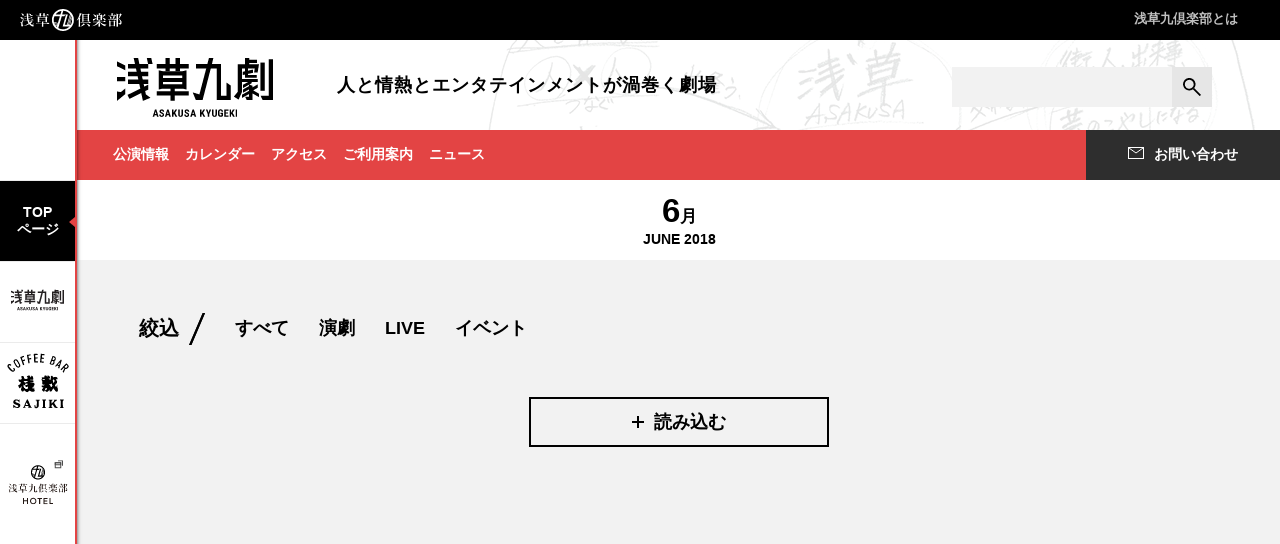

--- FILE ---
content_type: text/html; charset=utf-8
request_url: https://asakusa-kokono.com/kyugeki/list/2018/6/?cat=%EF%BF%BD%EF%BF%BD%EF%BF%BD%EF%BF%BD%EF%BF%BD%EF%BF%BD%EF%BF%BD%EF%BF%BD%EF%BF%BD%EF%BF%BD%EF%BF%BD%EF%BF%BD
body_size: 58542
content:

	



<!DOCTYPE html>
<html lang="ja">
<head>

	<script type="text/javascript">(function(){
    //UserAgent で判定
    var _userAgent = window.navigator.userAgent.toLowerCase();
    var appVersion = window.navigator.appVersion.toLowerCase();
    if (_userAgent.indexOf('msie') != -1) {
        if (appVersion.indexOf("msie 6.") != -1) {
            location.replace('/browser.html');
        }else if (appVersion.indexOf("msie 7.") != -1) {
            location.replace('/browser.html');
        }else if (appVersion.indexOf("msie 8.") != -1) {
            location.replace('/browser.html');
        }else if (appVersion.indexOf("msie 9.") != -1) {
            location.replace('/browser.html');
        }else if (appVersion.indexOf("msie 10.") != -1) {
            location.replace('/browser.html');
        }
    }
    //OSX10.6以下のsafari
    if( _userAgent.indexOf("mac") != -1 ){ // Mac かどうか判断
        var _osVersionSplit =  _userAgent.split(" ")[6].split(/[\._;]/);  //バージョン部分を分解
        var _osVersion = parseFloat(_osVersionSplit[0] + '.' + _osVersionSplit[1]); //バージョンを再結合
        if(parseFloat(_osVersionSplit[0]) === 10 && parseFloat(_osVersionSplit[1]) <=6){
            location.replace('/browser.html');
        }
    }

    if ((_userAgent.indexOf('iphone') > 0 || _userAgent.indexOf('ipad') > -1) || _userAgent.indexOf('ipod') > 0 || _userAgent.indexOf('android') > 0) {
        var path = window.location.pathname;
        location.href = location.protocol + "//" + location.host + "/sp"+path+window.location.search;
    }
})();</script>

<meta charset="utf-8">
<meta http-equiv="X-UA-Compatible" content="IE=edge">
<meta name="viewport" content="user-scalable=0">
<meta name="format-detection" content="telephone=no">
<meta name="msapplication-tap-highlight" content="no">
		<title>浅草九倶楽部／浅草九劇</title>
<meta http-equiv="Content-Type" content="text/html; charset=utf-8" />
<meta name="referrer" content="always" />
<meta name="robots" content="all" />
<meta name="description" content="浅草九倶楽部（劇場とホテルの複合施設）は、エンタテインメントの聖地「浅草」を拠点に「エンタテインメントを育む」プロジェクトです。浅草から世界へとつながるエンタテインメントの渦のど真ん中を目指します。浅草九劇は、人と情熱とエンタテインメントを巻き込む劇場であり、才能と熱量に溢れたエンタテインメントを発信していきます。" />

<meta name="twitter:card" content="summary_large_image">
<meta property="og:type" content="article" />
<meta property="og:locale" content="ja_JP" />
<meta property="og:url" content="https://asakusa-kokono.com/kyugeki/list/2018/6/" />
<meta property="og:title" content="浅草九倶楽部／浅草九劇" />
<meta property="og:description" content="浅草九倶楽部（劇場とホテルの複合施設）は、エンタテインメントの聖地「浅草」を拠点に「エンタテインメントを育む」プロジェクトです。浅草から世界へとつながるエンタテインメントの渦のど真ん中を目指します。浅草九劇は、人と情熱とエンタテインメントを巻き込む劇場であり、才能と熱量に溢れたエンタテインメントを発信していきます。" />
<meta property="og:image" content="https://asakusa-kokono.com/files/kyugeki/ogp.png" />
<meta property="og:site_name" content="浅草九倶楽部" />
<link rel="canonical" href="https://asakusa-kokono.com/kyugeki/list/2018/6/" />
	
	<link rel="apple-touch-icon" sizes="57x57" href="/assets/img/touch/apple-touch-icon-57x57.png">
<link rel="apple-touch-icon" sizes="60x60" href="/assets/img/touch/apple-touch-icon-60x60.png">
<link rel="apple-touch-icon" sizes="72x72" href="/assets/img/touch/apple-touch-icon-72x72.png">
<link rel="apple-touch-icon" sizes="76x76" href="/assets/img/touch/apple-touch-icon-76x76.png">
<link rel="apple-touch-icon" sizes="114x114" href="/assets/img/touch/apple-touch-icon-114x114.png">
<link rel="apple-touch-icon" sizes="120x120" href="/assets/img/touch/apple-touch-icon-120x120.png">
<link rel="apple-touch-icon" sizes="144x144" href="/assets/img/touch/apple-touch-icon-144x144.png">
<link rel="apple-touch-icon" sizes="152x152" href="/assets/img/touch/apple-touch-icon-152x152.png">
<link rel="apple-touch-icon" sizes="180x180" href="/assets/img/touch/apple-touch-icon-180x180.png">
<link rel="icon" type="image/png" href="/assets/img/touch/favicon-32x32.png" sizes="32x32">
<link rel="icon" type="image/png" href="/assets/img/touch/favicon-194x194.png" sizes="194x194">
<link rel="icon" type="image/png" href="/assets/img/touch/favicon-96x96.png" sizes="96x96">
<link rel="icon" type="image/png" href="/assets/img/touch/android-chrome-192x192.png" sizes="192x192">
<link rel="icon" type="image/png" href="/assets/img/touch/favicon-16x16.png" sizes="16x16">
<link rel="mask-icon" href="/assets/img/touch/safari-pinned-tab.svg" color="#FFFFFF">
<meta name="msapplication-TileColor" content="#FFFFFF">
<meta name="msapplication-TileImage" content="/assets/img/touch/mstile-144x144.png">
<meta name="theme-color" content="#FFFFFF">
<link rel="preconnect" href="https://fonts.googleapis.com">
<link rel="preconnect" href="https://fonts.gstatic.com" crossorigin>
<link href="https://fonts.googleapis.com/css2?family=Roboto+Condensed:wght@100..900&display=swap" rel="stylesheet">
<script src="//cdnjs.cloudflare.com/ajax/libs/modernizr/2.8.3/modernizr.min.js"></script>
<link rel="stylesheet" href="/assets/css/common.min.css">

	<link rel="alternate" media="only screen and (max-width: 640px)" href="https://asakusa-kokono.com/sphttps://asakusa-kokono.com/kyugeki/list/2018/6" />
	<link rel="stylesheet" href="/assets/css/common.min.css">

	        <link id="original-style" rel="stylesheet" href="/assets/css/list.min.css">
        <script src="/assets/js/common.js"></script>
    
<script type="text/javascript">
    if (window.location.hash && window.location.hash == '#_=_') {
        window.location.hash = '';
    }
</script>
</head>
<body class="page--list current-home">
<script>
  window.fbAsyncInit = function() {
    FB.init({
      appId      : '391011737897651',
      xfbml      : true,
      version    : 'v2.8'
    });
  };

  (function(d, s, id){
     var js, fjs = d.getElementsByTagName(s)[0];
     if (d.getElementById(id)) {return;}
     js = d.createElement(s); js.id = id;
     js.src = "//connect.facebook.net/en_US/sdk.js";
     fjs.parentNode.insertBefore(js, fjs);
   }(document, 'script', 'facebook-jssdk'));
</script>

<div class="loading-mask" id="loading-mask"></div>

<div class="side-navigation" id="side-navigation">
    <ul class="tabs">
        <li class="home">
            <a href="/">
            <span class="tabs-name"><span class="tabs-name-text">TOP<br>ページ</span></span>
            </a>
        </li>
        <li class="kyugeki"><a href="/kyugeki/"><span class="tabs-name">
            <svg xmlns="http://www.w3.org/2000/svg" viewBox="0 0 223.4 88.8" width="62" height="25" id="side-navigation-kyugeki"><path class="st0" d="M156.7 35v18.8h-7.6V8.6h-13.2L138 0h-6.4l-2.2 8.6h-16.2v6.2h14.6L118 52l-9.6-2.9 4.5 10.9h9.7l11.7-45.2h8.5V60H163V39.3zM69.4 19h6.2v-4.2h8.3V19h6.2v-4.2h12.5V8.6H90.1V0h-6.2v8.6h-8.3V0h-6.2v8.6H57v6.2h12.4z"/><path class="st0" d="M82.8 43.8h11.5l5.3 1.3V17.5l-6.2 1.3H65.9l-6.2-1.3v27.6l5.3-1.3h11.5v3.7H56.9v6.2h19.7v7.4h6.2v-7.4h19.9v-6.2H82.8v-3.7zM66 37.6v-3.5h27.4v3.5H66zm27.4-9.1H66V25h27.4v3.5zM0 27h11.8v6.2H0zM0 47.8v13.5l11.8-9.7v-8.1l-6.3 5.2zM0 11.6l11.8 5.8v-6.9L0 4.7zM44.6 14.8V8.6H32.1L30.3 0h-6.4l1.9 8.6H15.7v6.2h11.4l1.1 4.9H15.7V26h13.8l1.1 4.8H15.7v6.3h16.2l1.5 6.6-18.3 9 2.6 5.7 17-8.4 2.4 11.3L48 56.8l-6.7-4.9-.9-4.7 4.2-2v-7.1L39 40.9l-.8-3.8h6.4v-6.3h-7.7L35.8 26h8.8v-6.3H34.5l-1-4.9zM49.1 0h-6.4l1.9 8.6H51z"/><g><path class="st0" d="M205.4 6.4h6.2v40.4h-6.2z"/><path class="st0" d="M217.2 1.8v52h-11.6l2.9 6.2h14.9V1.8zM179 14.9h4.2v4l-3.1.7v4.6l3.1-.6v4.7h17.1v-4.2h-12.7v-1.5l7.1-1.5v-4.7l-7.1 1.6v-3.1h9.7l-1 5.8h5.1l2-12h-14V6.9h11.2V2.3h-11.2V0h-6.2v8.7h-10.4l.1.2h-.1v39.5l-5.4 6.7 6.7 4.4 4.9-11V34.2h8.8l-7.4 4.1V43l8.7-4.9v2l-8.7 4.9v4.6l8.7-4.8v2.1L179 52.4v4.7l10.1-5.6v3.9h-5.5l2.1 4.6h8.3v-9.4l9.4 5.3V51l-8.3-4.8 6.5-3.8v-4.8l-7.6 4.3v-2.4l-4.6-1.6 3.9-2.2-.9-1.5h9.3V30H179z"/></g><g><path class="st0" d="M33.3 85.5h-4.1l-.8 3.1h-3.2l4.7-15h2.8l4.7 15h-3.2l-.9-3.1zM29.8 83h2.8l-1.4-5.4-1.4 5.4zM45.5 84.7c0-.6-.2-1.1-.5-1.4-.3-.3-.9-.6-1.7-1-1.5-.6-2.6-1.2-3.2-2-.7-.8-1-1.7-1-2.7 0-1.3.4-2.3 1.3-3 .9-.8 2-1.1 3.4-1.1.9 0 1.7.2 2.5.6.7.4 1.3.9 1.7 1.6.4.7.6 1.5.6 2.4h-3c0-.7-.1-1.2-.4-1.6-.3-.4-.7-.6-1.3-.6-.5 0-.9.2-1.2.5-.3.3-.4.7-.4 1.3 0 .4.2.8.5 1.1.3.3.9.7 1.8 1 1.5.5 2.5 1.2 3.2 1.9.7.8 1 1.8 1 2.9 0 1.3-.4 2.3-1.2 3.1-.8.7-2 1.1-3.4 1.1-1 0-1.9-.2-2.6-.6-.8-.4-1.4-1-1.9-1.7s-.7-1.6-.7-2.6h3c0 .9.2 1.5.5 1.9.3.4.9.6 1.7.6.8-.1 1.3-.6 1.3-1.7zM58.2 85.5h-4.1l-.8 3.1h-3.2l4.7-15h2.8l4.7 15h-3.2l-.9-3.1zM54.8 83h2.8l-1.4-5.4-1.4 5.4zM69 82.8l-1.2 1.5v4.3h-3v-15h3v6.5l1-1.6 2.8-4.9h3.7L71 80.2l4.4 8.4h-3.6L69 82.8zM87.2 73.6V84c0 1.6-.4 2.8-1.3 3.6-.8.8-2.1 1.2-3.6 1.2-1.6 0-2.8-.4-3.7-1.3-.8-.8-1.3-2.1-1.3-3.6V73.6h3.1v10.3c0 .9.1 1.5.4 1.8.3.4.8.5 1.5.5s1.2-.2 1.5-.5c.3-.4.4-1 .4-1.8V73.6h3zM96.9 84.7c0-.6-.2-1.1-.5-1.4-.3-.3-.9-.6-1.7-1-1.5-.6-2.6-1.2-3.2-2-.7-.8-1-1.7-1-2.7 0-1.3.4-2.3 1.3-3 .9-.8 2-1.1 3.4-1.1.9 0 1.7.2 2.5.6.7.4 1.3.9 1.7 1.6.4.7.6 1.5.6 2.4h-3c0-.7-.1-1.2-.4-1.6-.3-.4-.7-.6-1.3-.6-.5 0-.9.2-1.2.5-.3.3-.4.7-.4 1.3 0 .4.2.8.5 1.1.3.3.9.7 1.8 1 1.5.5 2.5 1.2 3.2 1.9.7.8 1 1.8 1 2.9 0 1.3-.4 2.3-1.2 3.1-.8.7-2 1.1-3.4 1.1-1 0-1.9-.2-2.6-.6-.8-.4-1.4-1-1.9-1.7s-.7-1.6-.7-2.6h3c0 .9.2 1.5.5 1.9.3.4.9.6 1.7.6.8-.1 1.3-.6 1.3-1.7zM110.2 85.5H106l-.8 3.1H102l4.7-15h2.8l4.7 15H111l-.8-3.1zm-3.5-2.5h2.8l-1.4-5.4-1.4 5.4zM126.2 82.8l-1.2 1.5v4.3h-3v-15h3v6.5l1-1.6 2.8-4.9h3.7l-4.3 6.6 4.4 8.4H129l-2.8-5.8zM139.4 80.3l2.3-6.7h3.3l-4 9.6v5.4h-3.1v-5.4l-4-9.6h3.3l2.2 6.7zM156.6 73.6V84c0 1.6-.4 2.8-1.3 3.6-.8.8-2.1 1.2-3.6 1.2-1.6 0-2.8-.4-3.7-1.3-.8-.8-1.3-2.1-1.3-3.6V73.6h3.1v10.3c0 .9.1 1.5.4 1.8.3.4.8.5 1.5.5s1.2-.2 1.5-.5c.3-.4.4-1 .4-1.8V73.6h3zM169.1 86.9c-.6.6-1.3 1.1-2.2 1.4-.8.3-1.8.5-2.8.5-1.7 0-3.1-.5-4-1.6-1-1.1-1.4-2.6-1.5-4.7v-2.7c0-2.1.5-3.7 1.4-4.8.9-1.1 2.2-1.7 4-1.7 1.6 0 2.9.4 3.7 1.2.8.8 1.3 2.1 1.4 3.8h-2.9c-.1-1-.3-1.6-.6-2-.3-.3-.8-.5-1.5-.5-.8 0-1.4.3-1.8.9-.4.6-.6 1.6-.6 2.9v2.7c0 1.4.2 2.4.6 3 .4.6 1.1.9 2 .9.6 0 1.1-.1 1.5-.4l.3-.2V83H164v-2.3h5.2v6.2zM179.5 82.1h-4.7v4h5.6v2.5h-8.6v-15h8.6v2.5h-5.6v3.5h4.7v2.5zM186.8 82.8l-1.2 1.5v4.3h-3v-15h3v6.5l1-1.6 2.8-4.9h3.7l-4.3 6.6 4.4 8.4h-3.6l-2.8-5.8zM197.9 88.6h-3v-15h3v15z"/></g></svg>
            <span class="visuallyhidden">浅草九劇</span>
            </span><span class="tabs-mask"></span></a>
        </li>
        <!--<li class="independent"><a href="/independent/"><span class="tabs-name">
            <svg xmlns="http://www.w3.org/2000/svg" viewBox="0 0 280 119.8" width="61" height="27" id="side-navigation-independent"><path d="M61.5 14.7l-6.1.8-5.6-.1-.3-9.8L41.7 3l-.5 12.8-7.5.4L24 16l.9 11.6v10.9l8.2-1.7-.1-7.6.1-5.2 26.4-1.3-2.9 9.3-4.8 8.2-6.2 6.8L33 54.3l10.5 4.1 9-6.7 7.4-8.9 4.9-10 4.7-14.4-6-5.3zM117.4 39.5l-4.1-6.1 5.2-8.9 4.7-10.5-5.2-6-1.9 1.6-8 .8-11.3.6-10.5.2 4.2 8.6 10.1-1.1 12-1-4.2 8.3-7.5 10.9-8.9 8.6-11.9 7.9 9.5 3.8 9.7-7.6 5.7-6 2.8-3.5 3.7 4.8 5.6 6.2 6 5.7 8.7-4.6-8.6-6.8zM131.7 10.4l-7-7.3-5.3 2 6.3 8.4zM127.7 2.3l6 8.3 5.6-3.2-6.2-7.4zM187.9 12.9l-14.5 1-13.5.7-18.7.2 4.3 9 13.9-1.1 11.7-.8 11-.5-2.4 2.8-6.9 6.5-5 3.8-6.1-7.6-5.2 6.8 8 9.1 9.9 11.6 9-4.3-9.2-8.2-1.2-1.3 7.8-6.9 7-6.5 8.4-9.8-5.8-6.3zM244.2 30.5l-9.5 1.2-1.2-7.7 5.1-.7 6.5-1.6.4-8.6-7.7 2.3-5.5.9L231 2.6l-8.5 3.3 2.2 11.1h-4.6l-9.4-.7 2.9 8.6 8.3.2 4.1-.3 1.2 7.8-22.7 2.7 4.4 8.2 10.9-2.1 8.6-1.3.9 5.6 2 14.6 8.8-2.6-2.7-11.8-1.3-6.7 7.9-.9 9.9-.4 2.1-8.6z"/><g><path class="st0" d="M29.4 80.2l-7.1.7-11.1.6-11.2.2L2.8 88l9.5-.9 8.8-.5 6.9-.3-2.1 7-5 8.4-6.4 7.2-9.6 6.6 7.1 2.7 7.2-6.1 4.7-5.3 4.8-6.8 3.9-8.9 2.9-8-4.1-4.1zM41 69.5l-2.9 2.3-1.2 4.6 2.8 2.5 3.6.5 3-2.2.8-3.6-2.5-2.7-3.6-1.4zm2.1 7.5h-1.9l-1.8-1.5.7-2.3 1.6-1 1.7.5 1 1.4.1 1.7-1.4 1.2zM82.6 95.8l1.9-13.5-12.2.8-11.2.6-12.4-.1 1.4 10.2.5 10.8-.2 11.5 5.9-1.6.4-2 6.3-.4 10.9-.4 9.2-.2 2.3-5.7-3.7-.2.9-9.8zm-5.8 2.1l-1.3 8.4-13.3.7-5.8-.1-.5-7.8-.1-10 9.1-.2 12.8-.8-.9 9.8zM112.9 84.2l8.5-.4 6.6-.8.3-1.2 4.4 4.9 3.7-2.4-5.6-4.8-2.2 1 .8-3.2-8.9 1-9.5.6-8.7-.4 1.8 5.9zM115.9 90.9l-10.3.6-11.3-.2 2.4 6.1 9.1-.7 9.7-.4-.7 5.5-2.2 5.9-3.4 5.1-5.2 5.1 7.3 1.9 4.4-5.7 2.4-5.1 2-5.9 1.2-4.3-4.3-2.7 10.9-.4 7.9.1 2-6.4-11.5 1zM135.4 76.5l4.8 5.6 3.5-2.4-5-4.9zM175.7 88.6l-8.9.8-6.9.3-7.8.2 2.2 5.3 7-.4 8-.6-.8 7.2-1.5 6.5-9.6.6-12.6-.1 2.3 5.5 11-.6 9.1-.2 16.3-.2 1.9-5.5-12.9.5zM218.1 93.6l-10.8.2-15.5-.3 2.7 5.9 26.2-.4 11.6.3-2.6-6zM273.4 109l-4.9-5.1-3.7-5.5 4.5-7.8 3.8-8.5-3.7-4.4-1.3 1.1-7 .7-9.6.6-7.9.1 2.9 6.1 8.2-.9 11.1-.9-4 8-6.5 9.3-7.6 7.4-9.1 6 6.7 2.7 7.9-6.2 4.8-5 2.8-3.5 3.6 4.5 4.7 5.3 4.7 4.5 6.2-3.3z"/></g></svg>
            <span class="visuallyhidden">ウズマキ UZMK PRODUCE</span>
            </span><span class="tabs-mask"></span></a>
        </li>-->
        <li class="kyugeki"><a href="https://www.instagram.com/coffee_bar_sajiki/" target="_blank"><span class="tabs-name">
            
            <svg id="_レイヤー_1" data-name="レイヤー_1" xmlns="http://www.w3.org/2000/svg" version="1.1" viewBox="0 0 177.5 177.5">
            <!-- Generator: Adobe Illustrator 30.0.0, SVG Export Plug-In . SVG Version: 2.1.1 Build 123)  -->
            <defs>
                <style>
                .st0 {
                    fill: #fff;
                }
                </style>
            </defs>
            <path d="M161.5,53.4v1.4c-1.5,3.1-4.3,6.6-8.1,5.3l-3.9,9.1-2.3-2.5c.5-1.7,4.4-7.1,3.5-8.5s-.9-.4-1.4,0c-1.1.8-4.6,5.1-5.3,5.2l-2.1-2.1,13.6-14.2c1.7-.3,5.4,4.6,5.9,6.3ZM156.4,51l-4.5,4.5c2.9,4.5,9-1.7,4.5-4.5Z"/>
            <path d="M83,152.9l-2.8-1.8v-5.6c0,0,1.8-.2,1.8-.2l1.5,5.2c.5,0,1,.1,1.5-.2,1.2-.8,1.3-12.1.9-13.9s-1.2-1.3-2.3-1.7v-1.8c0,0,9,0,9,0v1.8c0,0-1.9.9-1.9.9-.7,5.9,2.6,14.9-4.8,17.4h-2.9Z"/>
            <path d="M109.9,78.2h1.8c0,0-.5-2.3-.5-2.3.3-.3,3.3.3,3.8.7s2.4,3.5,2.5,3.7c.3.6.5,1.3.3,2-.5,1.6-3.6,0-4.3,1.3,1.8.2,2.9,1.7,4.1,2.9,1.7-2.4,3.1-6.2,1.2-8.8,2.5-2.6,5.8-.9,5.3,2.6,4.9-1.7,11.2-3,10.9,4.2l-4.2.5c1.8,2.1,4,4.6,3.1,7.7s-1.6,1-2.4,1.9-2.5,4.7-2.5,5c0,.6,1.5,2.8,2.2,3.1l1-3.3v3.8s.5-5.3.5-5.3l.9,4.3c.2-1.5-.6-4.3,1-5.3-1,3-.1,5.6,0,8.6l.9-2.4c-.8,3.2,2.1,9-1.3,10.9s-7.6-6.9-9-7.6-.7.4-.8.6c-1.2,1.7-3.1,6.2-4.9,6.6-3.6.7-3.6-1.5-3.8-4.3-1.3,2.1-3.9,6.4-6.9,5s-2.1-2.9-3.6-3.1-.8,1.4-1.7,2.1c-2.8,2.1-4-2.4-5.7-3.8l3.8-5.2-3.8-1.3v-3.8c2.2.6,3.7.5,5.9-.4l.3-2-3.1,1c-3.4-1.2-1.7-5.6-2.2-8.4s-2.2-2.9-1.4-5h1.4c.3-.3-2.5-4.4,0-4.6,1.9,1.3,3.7,0,5.7-.2l-.9-2.6c2.1-1.9,5.7-2.3,6.3,1.1ZM105,84c-1.5,0-3.1.2-4.5.5s-.8-.3-.7.9c1.4.5,2.9.2,4.3-.3s1.1,0,.9-1.2ZM126.1,93.6c.4-2.3,2-4.3,1.2-6.7s-3.5-1.1-3.6.3l2.4,6.5ZM121.3,95c-1.4-.4-1,1.6-2.2,1.9-1,.2-2.4-1.9-3-.2s1.3,1,1.9,2,1.1,4,1.8,4c4.2-1.5,2.4-4.4,1.6-7.7ZM109.3,106c-2.7,0-3,.8-3.8,3.1,2.1,2.1,4.1-.8,3.8-3.1Z"/>
            <path d="M70.6,79.7c3.6.3,1.7-1.6,1.4-3.8,1.7.7,4.5,1.3,5,3.3s-.2,1.2,0,1.6c.2.9.8,1.5.8,2.5.2,3.9-4,2.3-6.5,2.6s-1.5.4-.7,1c2.1-.2,6.2-.7,7.3,1.6,1.8,3.7-3.4,2.4-6.2,3.6s-1.3-.3-1.1,1.1c3.4-1.5,11.7-1.1,9.8,4.3s-2.3.7-1.2,3.5l-4.3,4.4,2.4,1.2.5-3.3.5,3.8.5-4.8v4.8s.5,0,.5,0l.5-3.8c.1,1.5-.2,3.1,0,4.5.3,2.1,3,4.1-.4,5.9s-7.3,0-10.8-2.2c-2,.8-3.6,3.9-5.8,3.7s-7.1-5.1-7.4-4.8c.2,2.3-2.1,4.4-4.3,3.1s-3.2-6.2-2.8-6.9,1.1-.2,1.3-.9c.4-1.2-.2-3.6,0-5l-2.4,4.1c-3.8,3.7-4-3.7-5.7-5.7,2.7.2,6.4-4.4,6.7-6.7s-1.5-.3-2.7-1.2-3.5-4.6-2.6-5.8l1.2.5.5-1h1c.2,0,.2.8.3.8.6.3,3.7-.9,4-1.3.9-1.3.4-5.2-1.7-5.5,4-3.6,8.2-2.5,7.2,3.6,1.7-.4,2.4,1.2,3.6,1.5,4.5.9,7.7-2.8,3.1-5.5,2.5-3.3,8.8-4.3,8.6,1.2ZM63.9,88.8c-2.5-.2-4.9.2-7.4.5s-1.4-.4-1.2.7l3.8,3.1v-1.9c1.8.8,5,0,4.8-2.4ZM63.9,95.5l-4.3-.5-1,3.8c.4.3,6.3-1.3,5.3-3.3ZM64.3,102.2c-6.6,2.3-5.4-1.8-9.1-4.8.2,2.8-.9,6.2,1.7,8.1l.5-1c2.9,3.9,3.8,3.9,7.7,1l-.7-3.4Z"/>
            <path d="M123.2,132.8c.5,1.9-1.9,1.9-2.3,3.2s.2,4.5,0,6.4l6.7-6.9c-.8-.8-1.6-1.3-1.4-2.6h7.7v1.9c-1.7-.5-7.2,5.2-7.1,5.9,2.3,2.5,4.1,7.3,6.4,9.4s2.6.4,2.2,2.4l-6.7-.2-5.5-7.9c-2.3.9-2.5,3.4-2.2,5.5s2.6.7,2.4,2.6h-9.1v-1.4c.4,0,1.1,0,1.4-.3,1.1-.8.2-13.2.4-15.5l-1.8-.6v-1.8c0,0,9,0,9,0Z"/>
            <path d="M30.4,145.2c2.7.3,3.4,3.3,6.2,4.5s5.6.9,5.3-1.9-10.7-3-11.5-7.7c-1.3-7.5,6.9-9.7,12.2-6,.6-1.4,1.1-1.6,2.6-1.4v6.7c-1.9.4-1.9-1.7-3.1-2.9-3.5-3.3-8.7-1.2-6.5,1.7s12.6,2.5,11.3,9.3-10.4,5.7-14.6,2.9c0,1.4-.4,2.2-1.9,1.9v-7.2Z"/>
            <path d="M52.9,152.4l.3-1.5,1.6-.8c2.6-4.6,4.6-12.2,7.4-16.4s1.6-1.5,2.5-.2c3,4,4.8,12.1,7.7,16.6.8,1.1,2.5.2,1.9,2.2h-9.1c-.1-2.2,2.2-1.3,1-4.3h-7.4c-.2,0-1.3,1.6-1.2,2.1l1.9,1.5v.7s-6.7,0-6.7,0ZM64.8,145.7l-2.9-5.7-2.4,5.7h5.3Z"/>
            <path d="M129.7,32c1.8,1.8,1.4,6.7-.4,8.3s-1.7.6-1.8.6c-.1.2.6,2.7.5,4-1,7.3-6.8,5.9-11.9,3.6l7.2-18.9c.9-.6,5.8,1.6,6.6,2.4ZM125.1,32.8l-1.8,5,2.1,1.2c3.3-1.5,3.9-5.4-.2-6.2ZM119.8,47.2c4.6,2.7,7.8-5.9,2.4-6l-2.4,6Z"/>
            <path d="M39.8,38.7c.9.9,4.7,7.5,5.5,9.1,1.3,2.6,2.8,5,.4,7.7s-5.9,2-8.1-.5-6.5-10.6-6.7-12c-.6-4.6,5.8-7.4,8.9-4.3ZM35.5,40.5c-.6.2-1.6,1.4-1.6,2.1s5.5,10.1,6.3,10.8c1.5,1.5,3.7.9,3.7-1.2s-5.7-11-6.7-11.5-1-.4-1.6-.2Z"/>
            <path d="M145.1,39.1l-6.1,20-2.9-1,1.5-4.5-3.8-1.6-2.3,2.7-2.6-.9,13.6-15.3c.8-.9,1.6.3,2.6.6ZM140.9,44.3l-4.8,5,2.1,1.7,2.6-6.7Z"/>
            <path d="M20,52.1c-.5.5-.7,1.6-.4,2.3,2.4,2,6.4,8.1,9,9.2s2.4-.5,2.7-1.4c.4-1.6-2.1-1.6-.9-3.3s1.8-1.4,2.9,0c3.2,4.1-1.7,9.8-6.4,7.3s-9.8-9.5-10.1-10.5c-1-2.9.2-6.4,3.4-7.1s7.7,1.8,3.6,4.2c-.8.1-2.4-2.3-3.9-.8Z"/>
            <path d="M107.4,132.8c.6,2.2-.9,1.8-1.5,2.6-1.3,1.7,0,12.3-.4,15l1.6.5.3,1.5h-8.6v-1.4c.4,0,1.1,0,1.4-.3,1.1-.8.2-13.2.4-15.5l-1.8-.6v-1.8c0,0,8.5,0,8.5,0Z"/>
            <path d="M149.5,132.8c.6,2.2-.9,1.8-1.5,2.6-1.3,1.7,0,12.3-.4,15l1.6.5.3,1.5h-8.6v-1.4c.4,0,1.1,0,1.4-.3,1.1-.8.2-13.2.4-15.5l-1.8-.6v-1.8c0,0,8.5,0,8.5,0Z"/>
            <polygon points="104 25.2 104 28 98.3 27.8 97.9 33.3 102.6 33.8 102.6 36.6 97.4 36.2 96.9 42.4 102.5 42.9 102.6 45.7 93.5 44.8 95.4 24.2 104 25.2"/>
            <path d="M79.7,44.8l-.9-20.1c3,0,10.1-2.5,9.1,2.4h-5.7s.4,6,.4,6l4.8-.3v2.9s-4.8,0-4.8,0v6.2s5.8.2,5.8.2l.4,2.7h-9.1Z"/>
            <path d="M55.2,29l.5,2.8-5.2,2.2,1.9,5.5,4.6-1.8c3.3,3.1-1.1,3.7-3.6,4.2l2.9,8.3-2.9,1.2-6.7-19.3,8.6-3.2Z"/>
            <path d="M71.5,25.6l-.5,2.7-4.8.7.7,5.7c.7,1.1,4.3-.7,5.5-.5l.5,2.9-5.3,1,1.5,8.3-2.9.8-3.8-20.1,9.1-1.4Z"/>
            <path class="st0" d="M156.4,51c4.5,2.9-1.6,9-4.5,4.5l4.5-4.5Z"/>
            <path class="st0" d="M121.3,95c.7,3.2,2.5,6.2-1.6,7.7-.7,0-1.4-3.4-1.8-4-.6-1-2.2-1.1-1.9-2,.6-1.7,2,.4,3,.2,1.3-.3.8-2.3,2.2-1.9Z"/>
            <path class="st0" d="M126.1,93.6l-2.4-6.5c.1-1.3,2.9-2.6,3.6-.3s-.8,4.4-1.2,6.7Z"/>
            <path class="st0" d="M109.3,106c.3,2.3-1.7,5.2-3.8,3.1.8-2.3,1.1-3.1,3.8-3.1Z"/>
            <path class="st0" d="M105,84c.2,1.2-.1.9-.9,1.2-1.4.5-2.9.8-4.3.3-.1-1.3,0-.8.7-.9,1.4-.3,3.1-.4,4.5-.5Z"/>
            <path class="st0" d="M64.3,102.2l.7,3.4c-3.9,2.9-4.8,3-7.7-1l-.5,1c-2.6-2-1.5-5.3-1.7-8.1,3.7,3,2.5,7.1,9.1,4.8Z"/>
            <path class="st0" d="M63.9,88.8c.2,2.4-3,3.2-4.8,2.4v1.9s-3.8-3.1-3.8-3.1c-.2-1.1.5-.6,1.2-.7,2.5-.3,4.9-.6,7.4-.5Z"/>
            <path class="st0" d="M63.9,95.5c1,2-4.9,3.7-5.3,3.3l1-3.8,4.3.5Z"/>
            <polygon class="st0" points="64.8 145.7 59.6 145.7 62 139.9 64.8 145.7"/>
            <path class="st0" d="M119.8,47.2l2.4-6c5.4,0,2.2,8.7-2.4,6Z"/>
            <path class="st0" d="M125.1,32.8c4.1.8,3.6,4.7.2,6.2l-2.1-1.2,1.8-5Z"/>
            <path class="st0" d="M35.5,40.5c.6-.2,1,0,1.6.2,1,.5,6.7,10.2,6.7,11.5,0,2.1-2.1,2.7-3.7,1.2s-6.3-10.2-6.3-10.8,1-1.9,1.6-2.1Z"/>
            <polygon class="st0" points="140.9 44.3 138.3 51 136.1 49.3 140.9 44.3"/>
            </svg>

            <span class="visuallyhidden">御茶ラボ</span>
            </span><span class="tabs-mask"></span></a>
        </li>
        <li class="kokonoclubhotel mt20"><a href="https://asakusakokonoclub.com/" target="_blank"><span class="tabs-name">
            <svg version="1.1" id="btn_hotel" xmlns="http://www.w3.org/2000/svg" x="0" y="0" viewBox="0 0 59 43.5"  width="59" height="43.5" xml:space="preserve"><style>.st1{fill:none;stroke:#4d4d4d}.st2{fill:#231815}</style><g id="icon"><path class="st1" d="M46.7 2.5h5.6v5h-5.6z"/><path class="st1" d="M46.7 2.5h5.6v2h-5.6z"/><path class="st1" d="M49.5.5h4.6v5"/></g><path class="st2" d="M1.6 29.1c-.1.2-.1.5-.1.6 0 .5.4.9.4 1.4 0 .4-.3.7-.6.7s-.5-.2-.5-.5.1-.6.1-.9c0-.6-.1-.7-.7-1v-.2c.3 0 .3.1.4.1.2 0 .3 0 .5-.4.3-.4.7-1.3 1.5-2.9h.1c-.4 1.2-.6 2-1.1 3.1zm-.3-2c-.2 0-.3-.1-.5-.6-.1-.3-.3-.5-.7-.8v-.1c1 .1 1.6.4 1.6 1 .1.3-.1.5-.4.5zm.7-2.2c-.3 0-.3-.1-.5-.6-.2-.4-.3-.6-.7-.9v-.1c1 .1 1.6.4 1.6 1 0 .4-.2.6-.4.6zM5.7 28c.1.4.3.8.5 1.2.3-.3.6-.7.8-1 .8.4 1 .5 1 .6 0 .2-.1.2-.4.2l-.8.8c0 .1.1.2.2.3.4.3.8.6.9.6.1 0 .2-.1.6-1.2h.1c0 .4-.1 1-.1 1.2 0 .1 0 .2.1.3.1.1.2.2.2.4 0 .3-.2.4-.5.4s-.7-.2-1.2-.4c-.5-.3-.9-.6-1.2-1.1-1.1.7-2.3 1.1-3.7 1.2 0 0-.1-.1 0-.1 1.2-.3 2.4-.9 3.3-1.6-.3-.5-.6-1-.7-1.6l-1.6.2c-.2 0-.4.1-.6.1l-.1-.3h.8l1.6-.2c-.1-.4-.2-.8-.2-1.2l-.9.1c-.2 0-.5.1-.7.1l-.1-.3h.8l.9-.1c-.1-.4-.1-.8-.1-1.2l-.9.1c-.2 0-.4.1-.6.1l-.1-.3h.8l.9-.1v-.4c0-.9 0-1.2-.1-1.4 1.1.2 1.2.2 1.2.3 0 .1-.1.1-.3.3v1.2l1.5-.3c.3-.5.4-.5.5-.5.1 0 .2.1.5.3.2.1.2.2.2.3 0 0 0 .1-.1.1l-2.9.3c0 .4.1.8.1 1.2l1.4-.2c.3-.5.4-.6.5-.6.1 0 .2.1.6.3.2.1.2.2.2.2s0 .1-.1.1l-2.6.3c.1.4.1.8.2 1.2l1.6-.2c.5-.6.6-.7.6-.7.1 0 .2.1.6.3.2.1.3.2.3.3 0 0 0 .1-.1.1l-2.8.3zm1-3.3c-.2 0-.3-.1-.4-.4-.1-.3-.3-.6-.5-.7v-.1c.9.1 1.3.3 1.3.7 0 .3-.1.5-.4.5zM12.3 28.7v.1c0 .2-.2.3-.6.3-.2 0-.3-.1-.3-.2V27v-1.7c.5.2.6.2 1 .5h3.9c.4-.4.4-.5.5-.5.1 0 .2.1.5.4.2.1.2.2.2.3 0 .1 0 .1-.3.3v2.4c0 .3-.2.4-.5.4s-.4-.1-.4-.3v-.1h-1.6v1.2H17c.5-.6.6-.6.7-.6.1 0 .2.1.6.5.2.2.3.2.3.3 0 .1 0 .1-.1.1h-3.8v1.5c0 .3-.2.4-.6.4-.3 0-.4-.1-.4-.3v-1.6h-2.6c-.3 0-.6 0-1 .1l-.1-.4c.4.1.7.1 1 .1h2.7v-1.2h-1.4zm3.7-4.2v.6c0 .2-.2.3-.5.3-.2 0-.4-.1-.4-.3v-.6h-1.6v.6c0 .2-.2.3-.5.3s-.4-.1-.4-.3v-.6h-1.7c-.2 0-.4 0-.6.1l-.1-.4c.3.1.5.1.7.1h1.7v-.2-.9c1.1.1 1.2.1 1.2.3 0 .1-.1.2-.3.2v.6h1.6v-1.1c1 .1 1.2.2 1.2.3 0 .1-.1.1-.3.2v.6h1.2c.4-.5.6-.6.6-.6.1 0 .2.1.6.4.2.2.3.2.3.3 0 .1 0 .1-.1.1H16zm.5 1.5h-4.1v1.1h4.1V26zm0 2.5v-1.2h-4.1v1.2h4.1zM24.1 26.1c-.1 1.8-.5 3.1-1.3 4-.6.7-1.4 1.3-2.6 1.7l-.1-.1c.9-.6 1.6-1.2 2-2.1.5-.9.8-2.1.9-3.5h-1.7c-.3 0-.5 0-.7.1l-.1-.4c.3.1.5.1.9.1H23V25c0-.6 0-1-.1-1.7 1.2.1 1.4.2 1.4.4 0 .1-.1.2-.3.3v1.9h1.5c.4-.4.4-.5.5-.5.1 0 .1 0 .5.4.2.2.3.2.3.3 0 .1-.1.2-.3.3 0 1.4-.1 4-.1 4.1 0 .3.1.3.7.3.3 0 .5 0 .7-.1.2-.2.4-.6.6-1.5h.1c0 .4-.1 1-.1 1.1 0 .2 0 .2.2.3.1.1.2.2.2.3 0 .2-.1.4-.3.5-.3.1-.7.2-1.4.2-1.3 0-1.6-.2-1.6-1.1 0-.3 0-2.4.1-4.5l-1.5.1zM31.1 26.8c-.3.4-.7.8-1.1 1.2l-.1-.1c.6-.8 1.2-2 1.6-3.2.2-.6.3-1.1.3-1.6.9.2 1.3.4 1.3.5 0 .1-.1.2-.3.2-.3.9-.7 1.6-1.2 2.3.5.1.6.1.6.2s-.1.1-.3.2v4.9c0 .3-.2.4-.5.4s-.4-.1-.4-.4c0-.2.1-1 .1-2.5v-2.1zm3.7 3.8a6 6 0 01-2.5 1.3s-.1-.1 0-.1c.5-.3 1-.7 1.3-1.1.3-.3.5-.6.6-.8.7.3 1.1.6 1.1.7-.1-.1-.2 0-.5 0zm2.6-1.4c.4-.5.5-.5.6-.5.1 0 .2.1.6.4.2.1.2.2.2.3 0 .1 0 .1-.1.1H33c-.2 0-.4 0-.6.1l-.1-.4c.3.1.5.1.7.1h4.4zm-3.2-.9c0 .3-.2.4-.5.4s-.4-.1-.4-.3v-2.2c0-.9 0-1.8-.1-2.8.5.2.6.2 1 .5h2.5c.4-.4.4-.4.5-.4.1 0 .2.1.5.3.2.1.2.2.2.3 0 .1-.1.2-.3.3V28.2c0 .3-.2.4-.5.4s-.4-.1-.4-.4l-2.5.1zm2.7-4.2h-2.7v1.2h2.7v-1.2zm-2.7 2.5h2.7v-1.1h-2.7v1.1zm0 1.4h2.7v-1.2h-2.7V28zm3.7 3.8c-.2 0-.3 0-.6-.6s-.6-.9-1.2-1.2v-.1c1.6.4 2.2.8 2.2 1.4 0 .3-.2.5-.4.5zM44.9 28.9c.5.5 1 .8 1.6 1.1.7.3 1.5.4 2.4.5v.1c-.4.2-.5.2-.7.8 0 .1-.1.1-.1.1-.1 0-.2 0-.4-.1-.4-.1-.9-.4-1.2-.6-.7-.4-1.1-.9-1.8-1.7 0 1.1.1 2.1.1 2.5 0 .2-.2.4-.5.4s-.4-.1-.4-.3c0-.2 0-1.2.1-2.1-1 1-2.3 1.6-3.8 2 0 0-.1-.1 0-.1 1.4-.7 2.5-1.5 3.2-2.5h-2.3c-.2 0-.4 0-.7.1l-.1-.4c.3.1.5.1.7.1h3v-.2-.8c1 .1 1.1.1 1.1.3 0 .1-.1.2-.3.2v.6H47c.5-.6.6-.6.7-.6.1 0 .2.1.6.4l.3.3c0 .1 0 .1-.1.1h-3.6zM41 27.7c0 .3-.1.4-.2.4s-.2-.2-.6-1.1c.2 0 .5-.1.7-.2.5-.1 1-.3 1.7-.7 0 0 .1.1 0 .1-.4.6-.8.9-1.6 1.5zm.9-2c-.2 0-.3 0-.5-.6-.2-.4-.4-.7-.9-1V24c1.2.3 1.8.7 1.8 1.2.1.2-.2.5-.4.5zm1.7 1.8c0 .2-.1.3-.5.3-.2 0-.4-.1-.4-.3v-2.2-1.4c.4.2.5.2.9.4h.4c.1-.3.1-.5.1-.7v-.5c1 .2 1.1.3 1.1.4 0 .1-.1.1-.3.2-.2.3-.4.4-.6.7h1l.4-.4c.1 0 .2.1.5.3.1.1.2.2.2.3 0 .1 0 .1-.2.2v2.6c0 .2-.2.3-.5.3-.2 0-.4-.1-.4-.3v-.2h-1.6v.3zm1.7-2.9h-1.6v1.1h1.6v-1.1zm0 1.4h-1.6v1.2h1.6V26zm3-1.5c-.6.5-1.2.9-1.9 1.2l-.1-.1c.4-.3.7-.8 1-1.2.2-.3.4-.6.5-.8.7.5.9.7.9.8-.1.1-.1.1-.4.1zm-.3 3.3c-.2 0-.4-.1-.6-.6-.3-.4-.7-.8-1.1-1v-.1c1.5.2 2.2.6 2.2 1.2 0 .2-.2.5-.5.5zM53 27.1c.2-.4.3-.9.4-1.3.1-.3.2-.6.2-.8.9.3 1.2.4 1.2.5s-.1.2-.4.2c-.4.5-.8 1.1-1.2 1.4h.8c.4-.6.6-.6.6-.6.1 0 .2.1.6.4.2.2.3.2.3.3 0 .1 0 .1-.1.1h-4.5c-.2 0-.4 0-.6.1l-.2-.4c.3.1.5.1.7.1H53zm-.7-3.3v-.6c1.1.1 1.2.2 1.2.3 0 .1-.1.2-.3.3v.8h.7c.4-.5.5-.6.6-.6.1 0 .2.1.6.4.2.1.3.2.3.3 0 .1 0 .1-.1.1H51c-.2 0-.3 0-.5.1l-.1-.4c.3.1.5.1.6.1h1.3v-.8zm-.7 7.2v.4c0 .2-.2.4-.5.4s-.4-.1-.4-.3v-1.4-2.2c.5.2.5.2 1 .5h1.9c.3-.4.4-.5.5-.5.1 0 .2.1.5.3.2.1.2.2.2.3 0 .1 0 .1-.3.3v2.5c0 .2-.2.4-.5.4s-.4-.1-.4-.3V31h-2zm.2-4.1c-.2 0-.3-.1-.4-.4 0-.5-.1-.9-.4-1.2l.1-.1c.8.4 1.2.8 1.2 1.2 0 .2-.2.5-.5.5zm1.9 1.6h-2.1v2.2h2.1v-2.2zm3.9-4.7c.3-.4.4-.4.5-.4.1 0 .2.1.6.4.2.2.2.2.2.3 0 .1 0 .1-.3.2-.6 1-.7 1.3-1.6 2.4 1.3.9 1.8 1.5 1.8 2.5 0 .5-.2.9-.4 1.1-.2.1-.4.2-.7.2-.1 0-.2-.1-.2-.3-.1-.3-.3-.4-.8-.6v-.1h1c.1 0 .2 0 .2-.1.1-.1.1-.2.1-.6 0-.8-.4-1.5-1.1-2.1.4-1 .7-1.9.9-2.8h-1.3v7.5c0 .3-.2.4-.5.4s-.4-.1-.4-.3v-5.3-3c.4.2.6.2 1 .5h1z"/><path d="M29.5 4.9c-3.9 0-7.1 3.2-7.1 7.1 0 3.9 3.2 7.1 7.1 7.1 3.9 0 7.1-3.2 7.1-7.1 0-3.9-3.1-7.1-7.1-7.1zm3.9 10.2L35 9.5c.1.2.2.4.2.6l-1.5 5h-.3zm-.8 0l1.9-6.5c.1.1.2.3.3.4L33 15.1h-.4zm1.6-6.9l-2 6.9h-1.4l2-6.7h-3.7l.7-2.4c1.8.1 3.4.9 4.4 2.2zm-5.6-2.1l-.7 2.3h-3.2c1-1.2 2.3-2.1 3.9-2.3zm-4.5 3.4h3.5l-1.3 4.4-2.6-.8c-.1-.4-.1-.8-.1-1.2 0-.8.1-1.6.5-2.4zm-.3 4.1l2.4.7-.1.4-2.2-.7c0-.1-.1-.2-.1-.4zm.3.9l1.9.5-.1.4-1.6-.4c0-.2-.1-.4-.2-.5zm.6.9l1.1.3-.2.7c-.4-.2-.7-.6-.9-1zm1.8 1.8l2.2-7.6h1.4l1.4-1.1-2.3 7.8h4.5a5.9 5.9 0 01-4.2 1.7c-1 0-2.1-.3-3-.8zm8.2-2.1h-.5l1.3-4.3c.1.4.1.8.1 1.2-.1 1.1-.4 2.2-.9 3.1z"/><g><path class="st2" d="M14.5 37.2h1.1v2.4h2.9v-2.4h1.1v6.1h-1.1v-2.7h-2.9v2.7h-1.1v-6.1zM24.7 37.1c1.8 0 3.2 1.4 3.2 3.2 0 1.8-1.4 3.2-3.2 3.2-1.8 0-3.2-1.4-3.2-3.2 0-1.8 1.4-3.2 3.2-3.2zm0 5.4c1.2 0 2.2-.9 2.2-2.2 0-1.2-.9-2.2-2.2-2.2-1.2 0-2.2 1-2.2 2.2.1 1.3 1 2.2 2.2 2.2zM30.7 38.2H29v-1h4.4v1h-1.7v5.1h-1.1v-5.1zM35 37.2h3.9v1h-2.8v1.5h2.6v1h-2.6v1.7H39v1h-4v-6.2zM41 37.2h1.1v5.1h2.4v1H41v-6.1z"/></g></svg>
            <span class="visuallyhidden">浅草九倶楽部HOTEL</span>
            </span></a>
        </li>
    </ul>
	<!--
    <ul class="sns">
        <li><a class="icon-fb-link hover-alpha no-barba" onclick="window.open(this.href, 'FBwindow', 'width=650, height=450, menubar=no, toolbar=no, scrollbars=yes'); return false;" href="http://www.facebook.com/share.php?u=https://www.asakusa-kokono.com"><span>
      <svg xmlns="http://www.w3.org/2000/svg" viewBox="0 0 36 36" width="35" height="37" id="icon-fb"><path class="st0" d="M18 0C8.1 0 0 8.1 0 18s8.1 18 18 18 18-8.1 18-18S27.9 0 18 0zm4.5 12h-2c-.8 0-1 .3-1 1.2V15h3l-.3 3h-2.7v10.5H15V18h-3v-3h3v-3.5c0-2.7 1.4-4 4.5-4h3V12z"/></svg>
      <span class="visuallyhidden"><img src="/assets/img/side-navigation/icon-fb.png" alt=""></span>
    </span></a></li>
        <li><a class="icon-tw-link hover-alpha no-barba" rel="nofollow" onclick="window.open(encodeURI(decodeURI(this.href)), 'tweetwindow', 'width=650, height=470, personalbar=0, toolbar=0, scrollbars=1, sizable=1'); return false;" href="http://twitter.com/share?text=%E6%B5%85%E8%8D%89%E4%B9%9D%E5%80%B6%E6%A5%BD%E9%83%A8%E3%81%AF%E3%80%81%E5%B0%8F%E5%8A%87%E5%A0%B4%E3%83%BB%E3%83%9B%E3%83%86%E3%83%AB%E3%81%AE%E8%A4%87%E5%90%88%E6%96%BD%E8%A8%AD%E3%82%92%E6%8B%A0%E7%82%B9%E3%81%A8%E3%81%97%E3%80%81%E6%B5%85%E8%8D%89%E3%81%8B%E3%82%89%E4%B8%96%E7%95%8C%E3%81%AB%E5%90%91%E3%81%91%E3%81%A6%E3%80%81%E6%96%B0%E3%81%97%E3%81%84%E3%82%A8%E3%83%B3%E3%82%BF%E3%83%86%E3%82%A4%E3%83%B3%E3%83%A1%E3%83%B3%E3%83%88%E3%82%92%E5%89%B5%E9%80%A0%E3%81%99%E3%82%8B%E3%83%97%E3%83%AD%E3%82%B8%E3%82%A7%E3%82%AF%E3%83%88%E3%81%A7%E3%81%99%E3%80%82&url=https://www.asakusa-kokono.com"><span>
      <svg xmlns="http://www.w3.org/2000/svg" viewBox="0 0 36 36" width="35" height="38" id="icon-tw"><path class="st0" d="M18 0C8.1 0 0 8.1 0 18s8.1 18 18 18 18-8.1 18-18S27.9 0 18 0zm9.1 14.5c.3 6.1-4.2 12.8-12.2 12.8-2.4 0-4.7-.7-6.6-1.9 2.3.3 4.6-.4 6.4-1.8-1.9 0-3.5-1.3-4-3 .7.1 1.3.1 1.9-.1-2.1-.4-3.5-2.3-3.5-4.3.6.3 1.2.5 2 .5-1.9-1.3-2.5-3.8-1.3-5.8 2.1 2.6 5.3 4.3 8.9 4.5-.6-2.7 1.4-5.3 4.2-5.3 1.2 0 2.4.5 3.1 1.4 1-.2 1.9-.6 2.7-1-.3 1-1 1.9-1.9 2.4.9-.1 1.7-.3 2.5-.7-.6.9-1.4 1.7-2.2 2.3z"/></svg>
      <span class="visuallyhidden"><img src="/assets/img/side-navigation/icon-tw.png" alt=""></span>
    </span></a></li>
    </ul>
	-->
</div>

<div class="header-navigation" id="header-navigation">
    <h1 class="header-navigation-logo"><a href="/" class="no-barba">
        <svg xmlns="http://www.w3.org/2000/svg" viewBox="0 0 108 23.4" width="102" height="22"><path class="st0" d="M2.5 14.2c-.1.3-.2.8-.2 1 0 .8.6 1.5.6 2.3 0 .7-.5 1.1-1 1.1s-.8-.3-.8-.8.1-1 .1-1.5c0-1-.1-1.2-1.2-1.6-.1 0 0-.3 0-.3.5.1.5.1.6.1.3 0 .5-.1.9-.6.4-.7 1.2-2.2 2.5-4.8 0-.1.2 0 .2.1-.6 1.9-1 3.2-1.7 5zM2 10.9c-.4 0-.5-.2-.8-.9C.9 9.5.7 9.2.1 8.6c-.1 0 0-.1.1-.1 1.7.1 2.6.7 2.6 1.6-.1.5-.4.8-.8.8zm1.1-3.6c-.5 0-.6-.2-.9-1-.3-.6-.5-.9-1.1-1.4-.1 0 0-.1.1-.1 1.7.1 2.6.7 2.6 1.6 0 .6-.3.9-.7.9zm6.2 5.2c.2.6.5 1.3.9 1.9.5-.5 1-1.1 1.3-1.6 1.2.6 1.5.8 1.5 1s-.1.3-.7.3c-.4.5-.9.9-1.4 1.3l.5.5c.6.5 1.3 1 1.5 1s.3-.2 1-2c0-.1.2 0 .2 0-.1.6-.2 1.6-.2 1.9 0 .2 0 .4.2.5.2.2.3.4.3.6 0 .4-.3.7-.8.7s-1.2-.3-1.9-.7c-.8-.5-1.5-1.1-2.1-1.8-1.8 1.1-3.8 1.7-6 2-.1 0-.1-.2-.1-.2 1.9-.5 3.9-1.5 5.4-2.7-.5-.8-.9-1.7-1.2-2.7l-2.7.3c-.3 0-.6.1-1.1.2l-.2-.5h1.2l2.6-.3c-.2-.6-.3-1.3-.4-2l-1.2.3c-.4 0-.8.1-1.1.2l-.2-.5h1.2l1.5-.2c-.1-.6-.1-1.3-.2-2l-1.5.2c-.3 0-.7 0-1.1.1l-.2-.5h1.2L7 7.7V7c0-1.6 0-1.9-.1-2.3 1.8.3 2 .3 2 .5s-.1.2-.5.4v2l3-.4c.5-.8.6-.9.8-.9s.3.1.9.5c.3.2.4.3.4.4 0 0-.1.1-.2.1l-4.8.6c0 .6.1 1.3.2 1.9l2.2-.3c.6-.8.7-.9.8-.9.2 0 .3.1 1 .5.3.2.4.3.4.4 0 .1-.1.1-.2.1l-4.2.6c.1.7.2 1.3.4 2l2.6-.3c.6-.9.7-1 .9-1s.3.1 1 .5c.3.2.4.3.4.4 0 .1-.1.1-.1.2l-4.6.5zm1.6-5.6c-.3 0-.4-.1-.7-.6s-.6-.9-.9-1.1c-.1 0 0-.2.1-.2 1.4.1 2.2.5 2.2 1.1 0 .5-.3.8-.7.8zM20.1 13.5v.2c0 .3-.3.5-.9.5-.4 0-.6-.1-.6-.4 0-.4.1-1.4.1-3.2 0-1.1 0-1.7-.1-2.8.8.3.9.4 1.7.8h6.5c.6-.7.7-.8.8-.8.2 0 .3.1.9.6.3.2.4.3.4.5 0 .1 0 .1-.4.5v.8c0 1.8.1 3 .1 3.4 0 .5-.3.6-.9.6-.4 0-.6-.2-.6-.5v-.2h-2.7v2h3.8c.9-.9 1-1.1 1.2-1.1.1 0 .3.1 1.1.8.3.3.5.4.5.5s0 .2-.2.2h-6.3c0 1.1.1 2 .1 2.4 0 .5-.3.6-.9.6-.5 0-.7-.2-.7-.5s.1-1.1.1-2.6h-4.3c-.5 0-1 0-1.6.1l-.2-.6c.7.1 1.2.1 1.7.1h4.4v-2l-3 .1zm6-6.9v1c0 .4-.3.5-.9.5-.4 0-.6-.1-.6-.5v-1H22v1c0 .4-.3.5-.9.5-.4 0-.6-.1-.6-.5v-1h-2.8c-.3 0-.6 0-1 .1l-.1-.5c.5.1.8.1 1.2.1h2.8v-.4c0-.8 0-1-.1-1.5 1.8.2 2 .2 2 .5 0 .1-.1.3-.5.4v1h2.6c0-1.1 0-1.3-.1-1.9 1.7.2 1.9.3 1.9.5 0 .1-.1.2-.4.4v1h2c.7-.8.9-1 1-1s.3.1 1 .7c.3.3.5.4.5.5s0 .2-.2.2l-4.2-.1zm.8 2.5h-6.8v1.8h6.8V9.1zm0 4.1v-2h-6.8v2h6.8zM62.2 10.4c-.6.7-1.2 1.3-1.9 1.9-.1 0-.2-.1-.2-.2 1.1-1.3 2-3.3 2.6-5.2.3-.9.5-1.8.6-2.6 1.4.4 2.1.7 2.1.9 0 .2-.2.3-.5.3-.5 1.5-1.2 2.7-1.9 3.8.9.1 1 .2 1 .4 0 .1-.1.2-.4.4v8.1c0 .5-.3.7-.8.7s-.7-.1-.7-.6c0-.4.1-1.6.1-4.1v-3.8zm6 6.2c-1.3 1.1-2.5 1.7-4.1 2.1-.1 0-.1-.2-.1-.2.8-.4 1.6-1.1 2.2-1.8.4-.5.8-1 .9-1.4 1.1.5 1.8.9 1.8 1.1.1.1-.1.3-.7.2zm4.5-2.2c.7-.8.9-.9 1-.9s.3.1 1 .6c.3.2.4.4.4.5s0 .2-.2.2h-9.3c-.3 0-.6 0-1.1.1l-.3-.7c.5.1.8.1 1.2.1l7.3.1zm-5.3-1.5c0 .4-.3.7-.8.7s-.7-.2-.7-.5c0-.6.1-1.2.1-3.6 0-1.5 0-3-.1-4.6.7.3.8.3 1.6.7h4.1c.6-.6.7-.7.8-.7.2 0 .3.1.9.5.3.2.4.3.4.5s-.1.3-.5.5v1c0 2.8.1 4.7.1 5.3 0 .5-.3.7-.9.7-.5 0-.7-.2-.7-.6l-4.3.1zM71.7 6h-4.4v1.9h4.4V6zm-4.3 4.1h4.4V8.3h-4.4v1.8zm0 2.4h4.4v-2h-4.4v2zm6 6.2c-.4 0-.4 0-1-1-.5-.9-1-1.4-1.9-2-.1 0 0-.2.1-.2 2.7.7 3.6 1.3 3.6 2.2-.1.6-.4 1-.8 1zM84.9 13.9c.8.8 1.7 1.3 2.7 1.8 1.1.5 2.4.7 4 .9.1 0 .1.1 0 .2-.7.3-.8.4-1.1 1.3 0 .1-.1.2-.2.2s-.3-.1-.7-.2c-.6-.2-1.4-.6-2-1-1.1-.7-1.8-1.4-2.9-2.9 0 1.8.1 3.5.1 4.1 0 .4-.3.6-.9.6-.4 0-.6-.2-.6-.5 0-.4.1-2 .1-3.4-1.7 1.7-3.7 2.7-6.3 3.3-.1 0-.1-.1-.1-.2 2.4-1.2 4-2.4 5.3-4.1h-3.7c-.3 0-.7 0-1.1.1l-.2-.6c.5.1.8.1 1.2.1h4.8v-.4c0-.6 0-.9-.1-1.4 1.6.1 1.9.2 1.9.5 0 .1-.2.3-.5.4v.9h3.7c.8-.9 1-1.1 1.1-1.1s.3.1 1 .7c.3.3.5.4.5.5s0 .2-.2.2h-5.8zM78.4 12c0 .4-.1.6-.3.6-.2 0-.3-.4-.9-1.8l1.2-.3c.8-.2 1.7-.6 2.8-1.1.1 0 .1.1.1.2-.8.9-1.4 1.4-2.9 2.4zm1.5-3.4c-.4 0-.4-.1-.8-1-.3-.6-.7-1.1-1.4-1.7-.1 0 0-.2.1-.2 2 .4 3 1.1 3 2-.1.5-.5.9-.9.9zm2.9 3c0 .4-.2.5-.8.5-.4 0-.6-.1-.6-.4 0-.6.1-1.2.1-3.6 0-.8 0-1.6-.1-2.4.7.4.9.5 1.5.8h.5c.1-.5.1-.8.2-1.2v-.9c1.7.3 1.9.5 1.9.7 0 .1-.1.2-.5.3-.3.4-.6.7-1 1.1h1.6c.5-.5.6-.6.7-.6.2 0 .3.1.8.5.2.2.3.3.3.4s-.1.2-.4.4v4.3c0 .3-.3.5-.8.5-.4 0-.6-.1-.6-.4v-.3h-2.7l-.1.3zm2.7-4.7h-2.7v1.8h2.7V6.9zm0 2.2h-2.7V11h2.7V9.1zm4.9-2.4c-1 .9-2.1 1.5-3.2 2-.1 0-.2-.1-.1-.1.6-.6 1.1-1.2 1.6-1.9.3-.5.6-.9.8-1.3 1.2.8 1.6 1.1 1.6 1.3-.1-.1-.2 0-.7 0zm-.3 5.3c-.3 0-.6-.2-1-.9s-1.2-1.4-1.9-1.7c-.1 0 0-.2.1-.1 2.4.4 3.6 1 3.6 2-.1.3-.4.7-.8.7zM98.2 10.9c.3-.7.5-1.5.7-2.1.2-.5.3-1 .3-1.3 1.5.5 1.9.7 1.9.9s-.1.3-.6.3c-.6.8-1.4 1.8-1.9 2.3h1.3c.7-.9.9-1 1-1s.3.1 1 .7c.3.3.4.4.4.5s0 .2-.2.2h-7.4c-.3 0-.6 0-1 .1l-.2-.6c.5.1.9.1 1.2.1h3.5v-.1zM97 5.5c0-.3 0-.6-.1-1 1.8.2 2 .3 2 .5 0 .1-.2.3-.5.4v1.3h1.1c.7-.8.9-.9 1-.9s.3.1 1 .7c.3.2.4.4.4.5s0 .2-.2.2h-7c-.3 0-.5 0-.9.1l-.2-.6c.4.1.8.1 1.1.1h2.2l.1-1.3zm-1 11.8v.7c0 .4-.3.6-.8.6s-.6-.2-.6-.5v-2.3c0-1.2 0-2.4-.1-3.6.8.3.9.4 1.6.8h3.1c.5-.7.7-.8.8-.8.2 0 .3.1.9.6.3.2.4.3.4.4 0 .2-.1.2-.5.5v4.1c0 .4-.3.6-.8.6-.4 0-.6-.2-.6-.5v-.6H96zm.3-6.8c-.4 0-.6-.2-.6-.7-.1-.9-.2-1.4-.7-2.1 0-.1.1-.2.2-.1 1.3.7 2 1.3 2 2.1-.1.5-.4.8-.9.8zm3.1 2.8H96V17h3.4v-3.7zm6.5-7.8c.5-.6.7-.7.8-.7.2 0 .3.1.9.7.3.3.4.4.4.5 0 .2-.1.2-.5.3-.9 1.7-1.2 2.1-2.6 4 2.1 1.4 2.9 2.5 2.9 4.1 0 .8-.3 1.4-.7 1.8-.3.2-.7.4-1.1.4-.2 0-.3-.1-.4-.5-.1-.4-.4-.7-1.4-.9-.1 0-.1-.2 0-.2h1.6c.2 0 .3 0 .4-.1.2-.1.2-.4.2-1 0-1.3-.6-2.4-1.8-3.5.6-1.7 1.1-3.2 1.4-4.5h-2.1V18.3c0 .5-.3.6-.8.6s-.6-.2-.6-.5V9.7c0-2.8 0-4-.1-4.9.7.3.9.4 1.6.8l1.9-.1zM45.4 0c-6.5 0-11.7 5.2-11.7 11.7s5.2 11.7 11.7 11.7 11.7-5.2 11.7-11.7S51.8 0 45.4 0zm6.3 16.8l2.7-9.2c.1.3.3.6.4.9l-2.4 8.3h-.7zm-1.3 0l3.1-10.7c.2.2.3.4.4.7l-2.9 10h-.6zM53 5.5l-3.3 11.3h-2.3l3.2-11h-6l1.2-4c2.9.2 5.5 1.6 7.2 3.7zM43.9 2l-1.1 3.9h-5.2C39 3.8 41.3 2.4 43.9 2zm-7.5 5.7h5.8l-2.1 7.2-4.3-1.2c-.1-.6-.2-1.3-.2-2 0-1.4.3-2.8.8-4zm-.5 6.7l4 1.1-.2.6-3.6-1c0-.3-.1-.5-.2-.7zm.6 1.4l3.1.9-.2.6-2.5-.7c-.2-.3-.3-.5-.4-.8zm.8 1.6l1.9.5-.3 1.2c-.6-.5-1.1-1.1-1.6-1.7zm3.2 2.8l3.7-12.5h2.4l2.2-1.8-3.7 12.8h7.3c-1.8 1.8-4.2 2.9-6.9 2.9-1.9-.1-3.6-.5-5-1.4zm13.3-3.4h-.9L55 9.7c.1.6.2 1.3.2 2 0 1.9-.5 3.6-1.4 5.1z"/></svg>
        <span class="visuallyhidden"><img src="/assets/img/header-navigation/logo.png" alt="浅草九倶楽部"></span>
    </a></h1>
    <ul>
        <li class="header-navigation-about mr30"><a href="/about/" class="hover-alpha">浅草九倶楽部とは</a></li>
                    </ul>
</div>

<div id="common-contact-wp" class="contact-wp custum-form">
    <div id="button-close-common-contact" class="button-close-contact">
        <img src="/assets/img/button-close.png" alt="" />
    </div>
    <div class="contact-inner container-s">
        <h3 class="subsection-title--tertiary mb45 mt55">
            お問い合わせ
            <span class="subsection-sub-title">Contact</span>
            <span class="border"></span>
        </h3>
        <p class="caution-text mb30">
            浅草九劇のご利用に関するお問い合わせは、以下フォームボタンからご連絡ください。<br>
            担当者から追って連絡いたします。内容によっては返信しかねる場合もございますのでご了承ください。
        </p>
        <p class="caution-text mb30"><a href="/privacypolicy/" class="no-barba">個人情報保護方針</a>をご一読の上、お問い合わせください。</p>

            <script src="https://sdk.form.run/js/v2/embed.js"></script>
            <div
                class="formrun-embed mb60"
                data-formrun-form="@kyugeki-contact"
                data-formrun-redirect="true"
            >
            </div>

        <p class="caution-text mb20">
            その他不明点等に関しては、下記の番号・アドレスにお問い合わせください<br>
            浅草九劇に関するお問い合わせ<br>
            電話番号：03-6802-8459<br>
            メールアドレス：<a href="mailto:info_kyugeki@lespros.co.jp">info_kyugeki@lespros.co.jp</a>
        </p>
           </div>
</div>

<div id="barba-wrapper" class="page">
    <div class="barba-container" data-namespace="list" data-category="home">
        
<div class="top-header" id="top-header">
    <div class="wrap">
        <h2 class="top-header-logo" id="top-header-logo"><a href="/">
                <span class="visuallyhidden">浅草九劇</span>
                <svg xmlns="http://www.w3.org/2000/svg" viewBox="0 0 223.4 84.2" width="156" height="59" id="top-header-logo-01"><path d="M156.7 35v18.8h-7.6V8.6h-13.2L138 0h-6.4l-2.2 8.6h-16.2v6.2h14.6L118 52l-9.6-2.9 4.5 10.9h9.7l11.7-45.2h8.5V60H163V39.3M69.4 19h6.2v-4.2h8.3V19h6.2v-4.2h12.5V8.6H90.1V0h-6.2v8.6h-8.3V0h-6.2v8.6H57v6.2h12.4"/><path d="M82.8 43.8h11.5l5.3 1.3V17.5l-6.2 1.3H65.9l-6.2-1.3v27.6l5.3-1.3h11.5v3.7H56.9v6.2h19.7v7.4h6.2v-7.4h19.9v-6.2H82.8v-3.7zM66 37.6v-3.5h27.4v3.5H66zm27.4-9.1H66V25h27.4v3.5zM0 27h11.8v6.2H0zM0 47.8v13.5l11.8-9.7v-8.1l-6.3 5.2M0 11.6l11.8 5.8v-6.9L0 4.7M44.6 14.8V8.6H32.1L30.3 0h-6.4l1.9 8.6H15.7v6.2h11.4l1.1 4.9H15.7V26h13.8l1.1 4.8H15.7v6.3h16.2l1.5 6.6-18.3 9 2.6 5.7 17-8.4 2.4 11.3L48 56.8l-6.7-4.9-.9-4.7 4.2-2v-7.1L39 40.9l-.8-3.8h6.4v-6.3h-7.7L35.8 26h8.8v-6.3H34.5l-1-4.9M49.1 0h-6.4l1.9 8.6H51"/><g><path d="M205.4 6.4h6.2v40.4h-6.2z"/><path d="M217.2 1.8v52h-11.6l2.9 6.2h14.9V1.8M179 14.9h4.2v4l-3.1.7v4.6l3.1-.6v4.7h17.1v-4.2h-12.7v-1.5l7.1-1.5v-4.7l-7.1 1.6v-3.1h9.7l-1 5.8h5.1l2-12h-14V6.9h11.2V2.3h-11.2V0h-6.2v8.7h-10.4l.1.2h-.1v39.5l-5.4 6.7 6.7 4.4 4.9-11V34.2h8.8l-7.4 4.1V43l8.7-4.9v2l-8.7 4.9v4.6l8.7-4.8v2.1L179 52.4v4.7l10.1-5.6v3.9h-5.5l2.1 4.6h8.3v-9.4l9.4 5.3V51l-8.3-4.8 6.5-3.8v-4.8l-7.6 4.3v-2.4l-4.6-1.6 3.9-2.2-.9-1.5h9.3V30H179"/></g><g><path d="M56.8 81.9h-2.9l-.6 2.1h-2.2l3.3-10.5h1.9L59.6 84h-2.3l-.5-2.1zm-2.5-1.8h2l-1-3.7-1 3.7zM65.4 81.3c0-.4-.1-.8-.3-1-.2-.2-.6-.4-1.2-.7-1.1-.4-1.8-.9-2.3-1.4-.5-.5-.7-1.2-.7-1.9 0-.9.3-1.6.9-2.1.6-.5 1.4-.8 2.4-.8.6 0 1.2.1 1.7.4.5.3.9.7 1.2 1.2.3.5.4 1.1.4 1.7h-2.1c0-.5-.1-.9-.3-1.1-.2-.3-.5-.4-.9-.4s-.7.1-.9.3c-.2.2-.3.5-.3.8 0 .3.1.5.3.8.2.2.6.5 1.2.7 1 .4 1.8.8 2.2 1.4.5.5.7 1.2.7 2.1 0 .9-.3 1.6-.9 2.1-.6.5-1.4.8-2.4.8-.7 0-1.3-.1-1.9-.4-.6-.3-1-.7-1.3-1.2-.3-.5-.5-1.1-.5-1.8h2.1c0 .6.1 1 .4 1.3.2.3.6.4 1.2.4.9 0 1.3-.4 1.3-1.2zM74.3 81.9h-2.9l-.6 2.1h-2.2l3.3-10.5h1.9L77.1 84h-2.3l-.5-2.1zm-2.5-1.8h2l-1-3.7-1 3.7zM81.7 80l-.8 1v3h-2.1V73.5h2.1v4.6l.7-1.1 2-3.4h2.6l-3 4.6 3.1 5.9h-2.5L81.7 80zM94.5 73.5v7.3c0 1.1-.3 1.9-.9 2.5-.6.6-1.4.9-2.5.9s-2-.3-2.6-.9c-.6-.6-.9-1.4-.9-2.5v-7.2h2.1v7.2c0 .6.1 1 .3 1.3.2.3.5.4 1 .4s.9-.1 1-.4c.2-.3.3-.7.3-1.2v-7.3h2.2zM101.3 81.3c0-.4-.1-.8-.3-1-.2-.2-.6-.4-1.2-.7-1.1-.4-1.8-.9-2.3-1.4-.5-.5-.7-1.2-.7-1.9 0-.9.3-1.6.9-2.1.6-.5 1.4-.8 2.4-.8.6 0 1.2.1 1.7.4.5.3.9.7 1.2 1.2.3.5.4 1.1.4 1.7h-2.1c0-.5-.1-.9-.3-1.1-.2-.3-.5-.4-.9-.4s-.7.1-.9.3c-.2.2-.3.5-.3.9 0 .3.1.5.3.8.2.2.6.5 1.2.7 1 .4 1.8.8 2.2 1.4.5.5.7 1.2.7 2.1 0 .9-.3 1.6-.9 2.1-.6.5-1.4.8-2.4.8-.7 0-1.3-.1-1.9-.4-.6-.3-1-.7-1.3-1.2-.3-.5-.5-1.1-.5-1.8h2.1c0 .6.1 1 .4 1.3.2.3.6.4 1.2.4.9-.1 1.3-.5 1.3-1.3zM110.6 81.9h-2.9l-.6 2.1h-2.2l3.3-10.5h1.9l3.3 10.5h-2.3l-.5-2.1zm-2.5-1.8h2l-1-3.7-1 3.7zM121.8 80l-.8 1v3h-2.1V73.5h2.1v4.6l.7-1.1 2-3.4h2.6l-3 4.6 3.1 5.9h-2.5l-2.1-4.1zM131 78.2l1.6-4.7h2.3l-2.8 6.7V84H130v-3.8l-2.8-6.7h2.3l1.5 4.7zM143.1 73.5v7.3c0 1.1-.3 1.9-.9 2.5-.6.6-1.4.9-2.5.9s-2-.3-2.6-.9c-.6-.6-.9-1.4-.9-2.5v-7.2h2.1v7.2c0 .6.1 1 .3 1.3s.5.4 1 .4.9-.1 1-.4c.2-.3.3-.7.3-1.2v-7.3h2.2zM151.8 82.8c-.4.4-.9.8-1.5 1-.6.2-1.2.3-2 .3-1.2 0-2.1-.4-2.8-1.1-.7-.7-1-1.8-1-3.3v-1.9c0-1.4.3-2.6.9-3.3.6-.8 1.6-1.2 2.8-1.2 1.1 0 2 .3 2.6.8.6.6.9 1.4 1 2.6h-2.1c-.1-.7-.2-1.1-.4-1.4-.2-.2-.6-.4-1-.4-.6 0-1 .2-1.2.6-.3.4-.4 1.1-.4 2v1.9c0 1 .1 1.7.4 2.1.3.4.8.7 1.4.7.4 0 .8-.1 1-.3l.2-.1v-1.9h-1.5v-1.6h3.6v4.5zM159.1 79.5h-3.3v2.8h3.9V84h-6V73.5h6v1.8h-3.9v2.5h3.3v1.7zM164.2 80l-.8 1.1v3h-2.1V73.5h2.1v4.6l.6-1.1 2-3.4h2.6l-3 4.6 3.1 5.9h-2.5l-2-4.1zM172 84h-2.1V73.5h2.1V84z"/></g></svg>
            </a></h2>
        <div class="top-header-sub_description-wp">
            <h3 class="top-header-sub_description">
                人と情熱とエンタテインメントが渦巻く劇場
            </h3>
        </div>
        <div class="searchBox">
            <form id="form_site_search" action="/search.html" method="get">
                <input type="text" id="site_search" name="query">
                <input type="submit" class="btn" value="">
                <span class="ct-icon-search">
                  <svg xmlns="http://www.w3.org/2000/svg" viewBox="0 0 14.8 14.9" width="18" height="18" class="icon"><path class="st0" d="M8.8 8.8c-2 2-5.3 2-7.3 0s-2-5.3 0-7.3 5.3-2 7.3 0 2 5.3 0 7.3zM2.5 2.6C1.1 4 1.1 6.3 2.5 7.8s3.7 1.4 5.2 0 1.4-3.7 0-5.2-3.7-1.4-5.2 0z"/><path class="st0" d="M8.18 9.283l.99-.99 5.656 5.657-.99.99z"/></svg>
                </span>
            </form>
        </div>
        <div class="top-navigation" id="top-navigation">
            <ul>
                <!--<li class="top-navigation-logo"><a href="/" class="hover-alpha"><svg xmlns="http://www.w3.org/2000/svg" viewBox="0 0 223.4 61.3" width="78" height="22"><path d="M156.7 35v18.8h-7.6V8.6h-13.2L138 0h-6.4l-2.2 8.6h-16.2v6.2h14.6L118 52l-9.6-2.9 4.5 10.9h9.7l11.7-45.2h8.5V60H163V39.3M69.4 19h6.2v-4.2h8.3V19h6.2v-4.2h12.5V8.6H90.1V0h-6.2v8.6h-8.3V0h-6.2v8.6H57v6.2h12.4"/><path d="M82.8 43.8h11.5l5.3 1.3V17.5l-6.2 1.3H65.9l-6.2-1.3v27.6l5.3-1.3h11.5v3.7H56.9v6.2h19.7v7.4h6.2v-7.4h19.9v-6.2H82.8v-3.7zM66 37.6v-3.5h27.4v3.5H66zm27.4-9.1H66V25h27.4v3.5zM0 27h11.8v6.2H0zM0 47.8v13.5l11.8-9.7v-8.1l-6.3 5.2M0 11.6l11.8 5.8v-6.9L0 4.7M44.6 14.8V8.6H32.1L30.3 0h-6.4l1.9 8.6H15.7v6.2h11.4l1.1 4.9H15.7V26h13.8l1.1 4.8H15.7v6.3h16.2l1.5 6.6-18.3 9 2.6 5.7 17-8.4 2.4 11.3L48 56.8l-6.7-4.9-.9-4.7 4.2-2v-7.1L39 40.9l-.8-3.8h6.4v-6.3h-7.7L35.8 26h8.8v-6.3H34.5l-1-4.9M49.1 0h-6.4l1.9 8.6H51"/><g><path d="M205.4 6.4h6.2v40.4h-6.2z"/><path d="M217.2 1.8v52h-11.6l2.9 6.2h14.9V1.8M179 14.9h4.2v4l-3.1.7v4.6l3.1-.6v4.7h17.1v-4.2h-12.7v-1.5l7.1-1.5v-4.7l-7.1 1.6v-3.1h9.7l-1 5.8h5.1l2-12h-14V6.9h11.2V2.3h-11.2V0h-6.2v8.7h-10.4l.1.2h-.1v39.5l-5.4 6.7 6.7 4.4 4.9-11V34.2h8.8l-7.4 4.1V43l8.7-4.9v2l-8.7 4.9v4.6l8.7-4.8v2.1L179 52.4v4.7l10.1-5.6v3.9h-5.5l2.1 4.6h8.3v-9.4l9.4 5.3V51l-8.3-4.8 6.5-3.8v-4.8l-7.6 4.3v-2.4l-4.6-1.6 3.9-2.2-.9-1.5h9.3V30H179"/></g></svg></a></li>-->
                <li><a href="/kyugeki/list/" class="hover-alpha"><span>公演情報</span></a></li>
                <li><a href="/kyugeki/calendar/" class="hover-alpha"><span>カレンダー</span></a></li>
                <li><a href="/kyugeki/access/" class="hover-alpha"><span>アクセス</span></a></li>
                <li><a href="/kyugeki/guide/" class="hover-alpha"><span>ご利用案内</span></a></li>
                <li><a href="/kyugeki/news/" class="hover-alpha"><span>ニュース</span></a></li>
                <li id="contact-modal" class="contact"><a href="contact/" class="hover-alpha"><span><svg xmlns="http://www.w3.org/2000/svg" viewBox="0 0 16 12" width="16" height="12" class="mr10"><path class="st0" d="M15 1v10H1V1h14m1-1H0v12h16V0z"/><path class="st1" d="M1 1l7 5 7-5"/></svg>お問い合わせ</span></a></li>
            </ul>
                        
<div id="ticket-modal-wp" class="ticket-modal-wp">
    <span class="tip"><img src="/assets/img/ticket-modal-tip.png" alt=""></span>
    <div class="ticket-modal-inner">
        <h3 class="subsection-title">
            チケット一覧
            <br>
            <span class="subsection-sub-title">TICKET LIST</span>
        </h3>
        <table class="table-ticket">
            <colgroup>
                <col span="1">
                <col span="1">
                <col span="1">
                <col span="1">
                <col span="1">
            </colgroup>
            <tbody>
                                        <tr>
                    <td>
                        <h3 class="table-ticket__title"><a href="https://asakusa-kokono.com/kyugeki/2026/01/id-15014">第一回　﨑秀五郎の会</a></h3>
                        <p class="table-ticket__name">﨑秀五郎</p>
                    </td>
                    <td>
                        <p class="table-ticket__sub-estate">
                            2026.01.19(月)
                            <span class="border"></span>
                            2026.01.19(月)
                        </p>
                    </td>
                    <td>
                                                <div class="table-ticket__status ">
                            <span class="table-ticket__text">
                                九劇先行<br>あり
                            </span>
                        </div>
                    </td>
                    <td>
                        <div class="table-ticket__status ">
                            <span class="table-ticket__text">
                                九劇先行<br>発売中
                            </span>
                        </div>
                    </td>
                    <td>
                        <div class="table-ticket__status ">
                            <span class="table-ticket__text">
                                一般発売中
                            </span>
                        </div>
                    </td>
                </tr>
                            <tr>
                    <td>
                        <h3 class="table-ticket__title"><a href="https://asakusa-kokono.com/kyugeki/2025/12/id-14978">朗読劇『クローバーに愛をこめて』</a></h3>
                        <p class="table-ticket__name"></p>
                    </td>
                    <td>
                        <p class="table-ticket__sub-estate">
                            2026.01.23(金)
                            <span class="border"></span>
                            2026.01.26(月)
                        </p>
                    </td>
                    <td>
                                                <div class="table-ticket__status ">
                            <span class="table-ticket__text">
                                九劇先行<br>あり
                            </span>
                        </div>
                    </td>
                    <td>
                        <div class="table-ticket__status ">
                            <span class="table-ticket__text">
                                九劇先行<br>発売中
                            </span>
                        </div>
                    </td>
                    <td>
                        <div class="table-ticket__status ">
                            <span class="table-ticket__text">
                                一般発売中
                            </span>
                        </div>
                    </td>
                </tr>
                            <tr>
                    <td>
                        <h3 class="table-ticket__title"><a href="https://asakusa-kokono.com/kyugeki/2025/11/id-14913">罪のようで、罰のような</a></h3>
                        <p class="table-ticket__name">しずかとみずたに</p>
                    </td>
                    <td>
                        <p class="table-ticket__sub-estate">
                            2026.01.28(水)
                            <span class="border"></span>
                            2026.02.01(日)
                        </p>
                    </td>
                    <td>
                                                <div class="table-ticket__status ">
                            <span class="table-ticket__text">
                                九劇先行<br>あり
                            </span>
                        </div>
                    </td>
                    <td>
                        <div class="table-ticket__status ">
                            <span class="table-ticket__text">
                                九劇先行<br>発売中
                            </span>
                        </div>
                    </td>
                    <td>
                        <div class="table-ticket__status ">
                            <span class="table-ticket__text">
                                一般発売中
                            </span>
                        </div>
                    </td>
                </tr>
                            <tr>
                    <td>
                        <h3 class="table-ticket__title"><a href="https://asakusa-kokono.com/kyugeki/2025/11/id-14929">イッツフォーリーズ公演　ミュージカル「十二人の怒れる男」</a></h3>
                        <p class="table-ticket__name">イッツフォーリーズ</p>
                    </td>
                    <td>
                        <p class="table-ticket__sub-estate">
                            2026.02.06(金)
                            <span class="border"></span>
                            2026.02.15(日)
                        </p>
                    </td>
                    <td>
                                                <div class="table-ticket__status ">
                            <span class="table-ticket__text">
                                九劇先行<br>あり
                            </span>
                        </div>
                    </td>
                    <td>
                        <div class="table-ticket__status ">
                            <span class="table-ticket__text">
                                九劇先行<br>発売中
                            </span>
                        </div>
                    </td>
                    <td>
                        <div class="table-ticket__status ">
                            <span class="table-ticket__text">
                                一般発売中
                            </span>
                        </div>
                    </td>
                </tr>
                            <tr>
                    <td>
                        <h3 class="table-ticket__title"><a href="https://asakusa-kokono.com/kyugeki/2025/12/id-15007">「東竜もん〜東京力車と竜P先生の仲間たち〜」Supported by　歌の手帖</a></h3>
                        <p class="table-ticket__name">演歌歌謡応援実行委員会</p>
                    </td>
                    <td>
                        <p class="table-ticket__sub-estate">
                            2026.02.20(金)
                            <span class="border"></span>
                            2026.02.20(金)
                        </p>
                    </td>
                    <td>
                                                <div class="table-ticket__status ">
                            <span class="table-ticket__text">
                                九劇先行<br>あり
                            </span>
                        </div>
                    </td>
                    <td>
                        <div class="table-ticket__status ">
                            <span class="table-ticket__text">
                                九劇先行<br>発売中
                            </span>
                        </div>
                    </td>
                    <td>
                        <div class="table-ticket__status ">
                            <span class="table-ticket__text">
                                一般発売中
                            </span>
                        </div>
                    </td>
                </tr>
                            <tr>
                    <td>
                        <h3 class="table-ticket__title"><a href="https://asakusa-kokono.com/kyugeki/2026/01/id-15017">芸大ミュージカルエクスプレス 2025年度 定期公演 ミュージカル『The Li</a></h3>
                        <p class="table-ticket__name">芸大ミュージカルエクスプレス</p>
                    </td>
                    <td>
                        <p class="table-ticket__sub-estate">
                            2026.02.27(金)
                            <span class="border"></span>
                            2026.03.01(日)
                        </p>
                    </td>
                    <td>
                                                <div class="table-ticket__status ">
                            <span class="table-ticket__text">
                                九劇先行<br>あり
                            </span>
                        </div>
                    </td>
                    <td>
                        <div class="table-ticket__status ">
                            <span class="table-ticket__text">
                                九劇先行<br>発売中
                            </span>
                        </div>
                    </td>
                    <td>
                        <div class="table-ticket__status ">
                            <span class="table-ticket__text">
                                一般発売中
                            </span>
                        </div>
                    </td>
                </tr>
                            <tr>
                    <td>
                        <h3 class="table-ticket__title"><a href="https://asakusa-kokono.com/kyugeki/2026/01/id-15010">#3『ROMEO : JULIET : 』</a></h3>
                        <p class="table-ticket__name">劇団ヅッカ</p>
                    </td>
                    <td>
                        <p class="table-ticket__sub-estate">
                            2026.03.19(木)
                            <span class="border"></span>
                            2026.03.22(日)
                        </p>
                    </td>
                    <td>
                                                <div class="table-ticket__status ">
                            <span class="table-ticket__text">
                                九劇先行<br>あり
                            </span>
                        </div>
                    </td>
                    <td>
                        <div class="table-ticket__status ">
                            <span class="table-ticket__text">
                                九劇先行<br>発売中
                            </span>
                        </div>
                    </td>
                    <td>
                        <div class="table-ticket__status ">
                            <span class="table-ticket__text">
                                一般発売中
                            </span>
                        </div>
                    </td>
                </tr>
                        </tbody>
        </table>
    </div>
</div>
        </div>
    </div>
</div>

            <div class="general-area mb80">
        <div class="subsection-date">
        <p class="subsection-date-text">
            <span class="month"><span class="month-num">6</span>月</span><br>
            <span class="period">JUNE 2018</span>
        </p>
    </div>
        <div class="general-area-contents container">
        <ul class="guides-list-refine">
            <li class="title"><span class="mr10">絞込</span><img src="/assets/img/list/icon-slash.png" alt=""></li>
                                                <li>
                                                    <a href="https://asakusa-kokono.com/kyugeki/list/2018/6/" class="filters hover-alpha">すべて</a>
                                            </li>
                                                                <li>
                                                    <a href="https://asakusa-kokono.com/kyugeki/list/2018/6/?cat=演劇" class="filters hover-alpha">演劇</a>
                                            </li>
                                                                <li>
                                                    <a href="https://asakusa-kokono.com/kyugeki/list/2018/6/?cat=LIVE" class="filters hover-alpha">LIVE</a>
                                            </li>
                                                                <li>
                                                    <a href="https://asakusa-kokono.com/kyugeki/list/2018/6/?cat=イベント" class="filters hover-alpha">イベント</a>
                                            </li>
                                                </ul>
        <ul id="guides-list" class="guides-list mb15">

            
        </ul>
        <div class="centered">
            <div id="more-button" class="button--primary-variation more-button"><img src="/assets/img/icon-plus.png" alt="" class="icon">読み込む</div>
        </div>
    </div>
</div>

<script src="/assets/js/list.bundle.js"></script>


        
	</div>
</div><!-- /page -->

<div class="footer-navigation">
    <p class="footer-navigation-links">
        <a href="/privacypolicy/" class="hover-alpha"><img src="/assets/img/icon-chevron-right02.png" alt="" class="icon">個人情報保護方針</a><a href="http://www.lespros.co.jp/" target="_blank" class="hover-alpha"><img src="/assets/img/icon-chevron-right02.png" alt="" class="icon">運営会社</a>
    </p>
    <p class="footer-navigation-copy">
        Copyright©LesPros entertainment Co.,Ltd.All rights reserved
    </p>
</div>

<script>
	(function(i,s,o,g,r,a,m){i['GoogleAnalyticsObject']=r;i[r]=i[r]||function(){
				(i[r].q=i[r].q||[]).push(arguments)},i[r].l=1*new Date();a=s.createElement(o),
			m=s.getElementsByTagName(o)[0];a.async=1;a.src=g;m.parentNode.insertBefore(a,m)
	})(window,document,'script','//www.google-analytics.com/analytics.js','ga');
	ga('create', 'UA-67273261-1', 'auto');
	ga('send', 'pageview');
</script>
</body>
</html>


--- FILE ---
content_type: text/html; charset=utf-8
request_url: https://www.google.com/recaptcha/api2/anchor?ar=1&k=6LfiftEjAAAAAIPtZLnbl3P6OveqOlHNUFfZcniB&co=aHR0cHM6Ly9mb3JtLnJ1bjo0NDM.&hl=en&v=PoyoqOPhxBO7pBk68S4YbpHZ&size=normal&anchor-ms=20000&execute-ms=30000&cb=7ybeiqsy94mm
body_size: 49463
content:
<!DOCTYPE HTML><html dir="ltr" lang="en"><head><meta http-equiv="Content-Type" content="text/html; charset=UTF-8">
<meta http-equiv="X-UA-Compatible" content="IE=edge">
<title>reCAPTCHA</title>
<style type="text/css">
/* cyrillic-ext */
@font-face {
  font-family: 'Roboto';
  font-style: normal;
  font-weight: 400;
  font-stretch: 100%;
  src: url(//fonts.gstatic.com/s/roboto/v48/KFO7CnqEu92Fr1ME7kSn66aGLdTylUAMa3GUBHMdazTgWw.woff2) format('woff2');
  unicode-range: U+0460-052F, U+1C80-1C8A, U+20B4, U+2DE0-2DFF, U+A640-A69F, U+FE2E-FE2F;
}
/* cyrillic */
@font-face {
  font-family: 'Roboto';
  font-style: normal;
  font-weight: 400;
  font-stretch: 100%;
  src: url(//fonts.gstatic.com/s/roboto/v48/KFO7CnqEu92Fr1ME7kSn66aGLdTylUAMa3iUBHMdazTgWw.woff2) format('woff2');
  unicode-range: U+0301, U+0400-045F, U+0490-0491, U+04B0-04B1, U+2116;
}
/* greek-ext */
@font-face {
  font-family: 'Roboto';
  font-style: normal;
  font-weight: 400;
  font-stretch: 100%;
  src: url(//fonts.gstatic.com/s/roboto/v48/KFO7CnqEu92Fr1ME7kSn66aGLdTylUAMa3CUBHMdazTgWw.woff2) format('woff2');
  unicode-range: U+1F00-1FFF;
}
/* greek */
@font-face {
  font-family: 'Roboto';
  font-style: normal;
  font-weight: 400;
  font-stretch: 100%;
  src: url(//fonts.gstatic.com/s/roboto/v48/KFO7CnqEu92Fr1ME7kSn66aGLdTylUAMa3-UBHMdazTgWw.woff2) format('woff2');
  unicode-range: U+0370-0377, U+037A-037F, U+0384-038A, U+038C, U+038E-03A1, U+03A3-03FF;
}
/* math */
@font-face {
  font-family: 'Roboto';
  font-style: normal;
  font-weight: 400;
  font-stretch: 100%;
  src: url(//fonts.gstatic.com/s/roboto/v48/KFO7CnqEu92Fr1ME7kSn66aGLdTylUAMawCUBHMdazTgWw.woff2) format('woff2');
  unicode-range: U+0302-0303, U+0305, U+0307-0308, U+0310, U+0312, U+0315, U+031A, U+0326-0327, U+032C, U+032F-0330, U+0332-0333, U+0338, U+033A, U+0346, U+034D, U+0391-03A1, U+03A3-03A9, U+03B1-03C9, U+03D1, U+03D5-03D6, U+03F0-03F1, U+03F4-03F5, U+2016-2017, U+2034-2038, U+203C, U+2040, U+2043, U+2047, U+2050, U+2057, U+205F, U+2070-2071, U+2074-208E, U+2090-209C, U+20D0-20DC, U+20E1, U+20E5-20EF, U+2100-2112, U+2114-2115, U+2117-2121, U+2123-214F, U+2190, U+2192, U+2194-21AE, U+21B0-21E5, U+21F1-21F2, U+21F4-2211, U+2213-2214, U+2216-22FF, U+2308-230B, U+2310, U+2319, U+231C-2321, U+2336-237A, U+237C, U+2395, U+239B-23B7, U+23D0, U+23DC-23E1, U+2474-2475, U+25AF, U+25B3, U+25B7, U+25BD, U+25C1, U+25CA, U+25CC, U+25FB, U+266D-266F, U+27C0-27FF, U+2900-2AFF, U+2B0E-2B11, U+2B30-2B4C, U+2BFE, U+3030, U+FF5B, U+FF5D, U+1D400-1D7FF, U+1EE00-1EEFF;
}
/* symbols */
@font-face {
  font-family: 'Roboto';
  font-style: normal;
  font-weight: 400;
  font-stretch: 100%;
  src: url(//fonts.gstatic.com/s/roboto/v48/KFO7CnqEu92Fr1ME7kSn66aGLdTylUAMaxKUBHMdazTgWw.woff2) format('woff2');
  unicode-range: U+0001-000C, U+000E-001F, U+007F-009F, U+20DD-20E0, U+20E2-20E4, U+2150-218F, U+2190, U+2192, U+2194-2199, U+21AF, U+21E6-21F0, U+21F3, U+2218-2219, U+2299, U+22C4-22C6, U+2300-243F, U+2440-244A, U+2460-24FF, U+25A0-27BF, U+2800-28FF, U+2921-2922, U+2981, U+29BF, U+29EB, U+2B00-2BFF, U+4DC0-4DFF, U+FFF9-FFFB, U+10140-1018E, U+10190-1019C, U+101A0, U+101D0-101FD, U+102E0-102FB, U+10E60-10E7E, U+1D2C0-1D2D3, U+1D2E0-1D37F, U+1F000-1F0FF, U+1F100-1F1AD, U+1F1E6-1F1FF, U+1F30D-1F30F, U+1F315, U+1F31C, U+1F31E, U+1F320-1F32C, U+1F336, U+1F378, U+1F37D, U+1F382, U+1F393-1F39F, U+1F3A7-1F3A8, U+1F3AC-1F3AF, U+1F3C2, U+1F3C4-1F3C6, U+1F3CA-1F3CE, U+1F3D4-1F3E0, U+1F3ED, U+1F3F1-1F3F3, U+1F3F5-1F3F7, U+1F408, U+1F415, U+1F41F, U+1F426, U+1F43F, U+1F441-1F442, U+1F444, U+1F446-1F449, U+1F44C-1F44E, U+1F453, U+1F46A, U+1F47D, U+1F4A3, U+1F4B0, U+1F4B3, U+1F4B9, U+1F4BB, U+1F4BF, U+1F4C8-1F4CB, U+1F4D6, U+1F4DA, U+1F4DF, U+1F4E3-1F4E6, U+1F4EA-1F4ED, U+1F4F7, U+1F4F9-1F4FB, U+1F4FD-1F4FE, U+1F503, U+1F507-1F50B, U+1F50D, U+1F512-1F513, U+1F53E-1F54A, U+1F54F-1F5FA, U+1F610, U+1F650-1F67F, U+1F687, U+1F68D, U+1F691, U+1F694, U+1F698, U+1F6AD, U+1F6B2, U+1F6B9-1F6BA, U+1F6BC, U+1F6C6-1F6CF, U+1F6D3-1F6D7, U+1F6E0-1F6EA, U+1F6F0-1F6F3, U+1F6F7-1F6FC, U+1F700-1F7FF, U+1F800-1F80B, U+1F810-1F847, U+1F850-1F859, U+1F860-1F887, U+1F890-1F8AD, U+1F8B0-1F8BB, U+1F8C0-1F8C1, U+1F900-1F90B, U+1F93B, U+1F946, U+1F984, U+1F996, U+1F9E9, U+1FA00-1FA6F, U+1FA70-1FA7C, U+1FA80-1FA89, U+1FA8F-1FAC6, U+1FACE-1FADC, U+1FADF-1FAE9, U+1FAF0-1FAF8, U+1FB00-1FBFF;
}
/* vietnamese */
@font-face {
  font-family: 'Roboto';
  font-style: normal;
  font-weight: 400;
  font-stretch: 100%;
  src: url(//fonts.gstatic.com/s/roboto/v48/KFO7CnqEu92Fr1ME7kSn66aGLdTylUAMa3OUBHMdazTgWw.woff2) format('woff2');
  unicode-range: U+0102-0103, U+0110-0111, U+0128-0129, U+0168-0169, U+01A0-01A1, U+01AF-01B0, U+0300-0301, U+0303-0304, U+0308-0309, U+0323, U+0329, U+1EA0-1EF9, U+20AB;
}
/* latin-ext */
@font-face {
  font-family: 'Roboto';
  font-style: normal;
  font-weight: 400;
  font-stretch: 100%;
  src: url(//fonts.gstatic.com/s/roboto/v48/KFO7CnqEu92Fr1ME7kSn66aGLdTylUAMa3KUBHMdazTgWw.woff2) format('woff2');
  unicode-range: U+0100-02BA, U+02BD-02C5, U+02C7-02CC, U+02CE-02D7, U+02DD-02FF, U+0304, U+0308, U+0329, U+1D00-1DBF, U+1E00-1E9F, U+1EF2-1EFF, U+2020, U+20A0-20AB, U+20AD-20C0, U+2113, U+2C60-2C7F, U+A720-A7FF;
}
/* latin */
@font-face {
  font-family: 'Roboto';
  font-style: normal;
  font-weight: 400;
  font-stretch: 100%;
  src: url(//fonts.gstatic.com/s/roboto/v48/KFO7CnqEu92Fr1ME7kSn66aGLdTylUAMa3yUBHMdazQ.woff2) format('woff2');
  unicode-range: U+0000-00FF, U+0131, U+0152-0153, U+02BB-02BC, U+02C6, U+02DA, U+02DC, U+0304, U+0308, U+0329, U+2000-206F, U+20AC, U+2122, U+2191, U+2193, U+2212, U+2215, U+FEFF, U+FFFD;
}
/* cyrillic-ext */
@font-face {
  font-family: 'Roboto';
  font-style: normal;
  font-weight: 500;
  font-stretch: 100%;
  src: url(//fonts.gstatic.com/s/roboto/v48/KFO7CnqEu92Fr1ME7kSn66aGLdTylUAMa3GUBHMdazTgWw.woff2) format('woff2');
  unicode-range: U+0460-052F, U+1C80-1C8A, U+20B4, U+2DE0-2DFF, U+A640-A69F, U+FE2E-FE2F;
}
/* cyrillic */
@font-face {
  font-family: 'Roboto';
  font-style: normal;
  font-weight: 500;
  font-stretch: 100%;
  src: url(//fonts.gstatic.com/s/roboto/v48/KFO7CnqEu92Fr1ME7kSn66aGLdTylUAMa3iUBHMdazTgWw.woff2) format('woff2');
  unicode-range: U+0301, U+0400-045F, U+0490-0491, U+04B0-04B1, U+2116;
}
/* greek-ext */
@font-face {
  font-family: 'Roboto';
  font-style: normal;
  font-weight: 500;
  font-stretch: 100%;
  src: url(//fonts.gstatic.com/s/roboto/v48/KFO7CnqEu92Fr1ME7kSn66aGLdTylUAMa3CUBHMdazTgWw.woff2) format('woff2');
  unicode-range: U+1F00-1FFF;
}
/* greek */
@font-face {
  font-family: 'Roboto';
  font-style: normal;
  font-weight: 500;
  font-stretch: 100%;
  src: url(//fonts.gstatic.com/s/roboto/v48/KFO7CnqEu92Fr1ME7kSn66aGLdTylUAMa3-UBHMdazTgWw.woff2) format('woff2');
  unicode-range: U+0370-0377, U+037A-037F, U+0384-038A, U+038C, U+038E-03A1, U+03A3-03FF;
}
/* math */
@font-face {
  font-family: 'Roboto';
  font-style: normal;
  font-weight: 500;
  font-stretch: 100%;
  src: url(//fonts.gstatic.com/s/roboto/v48/KFO7CnqEu92Fr1ME7kSn66aGLdTylUAMawCUBHMdazTgWw.woff2) format('woff2');
  unicode-range: U+0302-0303, U+0305, U+0307-0308, U+0310, U+0312, U+0315, U+031A, U+0326-0327, U+032C, U+032F-0330, U+0332-0333, U+0338, U+033A, U+0346, U+034D, U+0391-03A1, U+03A3-03A9, U+03B1-03C9, U+03D1, U+03D5-03D6, U+03F0-03F1, U+03F4-03F5, U+2016-2017, U+2034-2038, U+203C, U+2040, U+2043, U+2047, U+2050, U+2057, U+205F, U+2070-2071, U+2074-208E, U+2090-209C, U+20D0-20DC, U+20E1, U+20E5-20EF, U+2100-2112, U+2114-2115, U+2117-2121, U+2123-214F, U+2190, U+2192, U+2194-21AE, U+21B0-21E5, U+21F1-21F2, U+21F4-2211, U+2213-2214, U+2216-22FF, U+2308-230B, U+2310, U+2319, U+231C-2321, U+2336-237A, U+237C, U+2395, U+239B-23B7, U+23D0, U+23DC-23E1, U+2474-2475, U+25AF, U+25B3, U+25B7, U+25BD, U+25C1, U+25CA, U+25CC, U+25FB, U+266D-266F, U+27C0-27FF, U+2900-2AFF, U+2B0E-2B11, U+2B30-2B4C, U+2BFE, U+3030, U+FF5B, U+FF5D, U+1D400-1D7FF, U+1EE00-1EEFF;
}
/* symbols */
@font-face {
  font-family: 'Roboto';
  font-style: normal;
  font-weight: 500;
  font-stretch: 100%;
  src: url(//fonts.gstatic.com/s/roboto/v48/KFO7CnqEu92Fr1ME7kSn66aGLdTylUAMaxKUBHMdazTgWw.woff2) format('woff2');
  unicode-range: U+0001-000C, U+000E-001F, U+007F-009F, U+20DD-20E0, U+20E2-20E4, U+2150-218F, U+2190, U+2192, U+2194-2199, U+21AF, U+21E6-21F0, U+21F3, U+2218-2219, U+2299, U+22C4-22C6, U+2300-243F, U+2440-244A, U+2460-24FF, U+25A0-27BF, U+2800-28FF, U+2921-2922, U+2981, U+29BF, U+29EB, U+2B00-2BFF, U+4DC0-4DFF, U+FFF9-FFFB, U+10140-1018E, U+10190-1019C, U+101A0, U+101D0-101FD, U+102E0-102FB, U+10E60-10E7E, U+1D2C0-1D2D3, U+1D2E0-1D37F, U+1F000-1F0FF, U+1F100-1F1AD, U+1F1E6-1F1FF, U+1F30D-1F30F, U+1F315, U+1F31C, U+1F31E, U+1F320-1F32C, U+1F336, U+1F378, U+1F37D, U+1F382, U+1F393-1F39F, U+1F3A7-1F3A8, U+1F3AC-1F3AF, U+1F3C2, U+1F3C4-1F3C6, U+1F3CA-1F3CE, U+1F3D4-1F3E0, U+1F3ED, U+1F3F1-1F3F3, U+1F3F5-1F3F7, U+1F408, U+1F415, U+1F41F, U+1F426, U+1F43F, U+1F441-1F442, U+1F444, U+1F446-1F449, U+1F44C-1F44E, U+1F453, U+1F46A, U+1F47D, U+1F4A3, U+1F4B0, U+1F4B3, U+1F4B9, U+1F4BB, U+1F4BF, U+1F4C8-1F4CB, U+1F4D6, U+1F4DA, U+1F4DF, U+1F4E3-1F4E6, U+1F4EA-1F4ED, U+1F4F7, U+1F4F9-1F4FB, U+1F4FD-1F4FE, U+1F503, U+1F507-1F50B, U+1F50D, U+1F512-1F513, U+1F53E-1F54A, U+1F54F-1F5FA, U+1F610, U+1F650-1F67F, U+1F687, U+1F68D, U+1F691, U+1F694, U+1F698, U+1F6AD, U+1F6B2, U+1F6B9-1F6BA, U+1F6BC, U+1F6C6-1F6CF, U+1F6D3-1F6D7, U+1F6E0-1F6EA, U+1F6F0-1F6F3, U+1F6F7-1F6FC, U+1F700-1F7FF, U+1F800-1F80B, U+1F810-1F847, U+1F850-1F859, U+1F860-1F887, U+1F890-1F8AD, U+1F8B0-1F8BB, U+1F8C0-1F8C1, U+1F900-1F90B, U+1F93B, U+1F946, U+1F984, U+1F996, U+1F9E9, U+1FA00-1FA6F, U+1FA70-1FA7C, U+1FA80-1FA89, U+1FA8F-1FAC6, U+1FACE-1FADC, U+1FADF-1FAE9, U+1FAF0-1FAF8, U+1FB00-1FBFF;
}
/* vietnamese */
@font-face {
  font-family: 'Roboto';
  font-style: normal;
  font-weight: 500;
  font-stretch: 100%;
  src: url(//fonts.gstatic.com/s/roboto/v48/KFO7CnqEu92Fr1ME7kSn66aGLdTylUAMa3OUBHMdazTgWw.woff2) format('woff2');
  unicode-range: U+0102-0103, U+0110-0111, U+0128-0129, U+0168-0169, U+01A0-01A1, U+01AF-01B0, U+0300-0301, U+0303-0304, U+0308-0309, U+0323, U+0329, U+1EA0-1EF9, U+20AB;
}
/* latin-ext */
@font-face {
  font-family: 'Roboto';
  font-style: normal;
  font-weight: 500;
  font-stretch: 100%;
  src: url(//fonts.gstatic.com/s/roboto/v48/KFO7CnqEu92Fr1ME7kSn66aGLdTylUAMa3KUBHMdazTgWw.woff2) format('woff2');
  unicode-range: U+0100-02BA, U+02BD-02C5, U+02C7-02CC, U+02CE-02D7, U+02DD-02FF, U+0304, U+0308, U+0329, U+1D00-1DBF, U+1E00-1E9F, U+1EF2-1EFF, U+2020, U+20A0-20AB, U+20AD-20C0, U+2113, U+2C60-2C7F, U+A720-A7FF;
}
/* latin */
@font-face {
  font-family: 'Roboto';
  font-style: normal;
  font-weight: 500;
  font-stretch: 100%;
  src: url(//fonts.gstatic.com/s/roboto/v48/KFO7CnqEu92Fr1ME7kSn66aGLdTylUAMa3yUBHMdazQ.woff2) format('woff2');
  unicode-range: U+0000-00FF, U+0131, U+0152-0153, U+02BB-02BC, U+02C6, U+02DA, U+02DC, U+0304, U+0308, U+0329, U+2000-206F, U+20AC, U+2122, U+2191, U+2193, U+2212, U+2215, U+FEFF, U+FFFD;
}
/* cyrillic-ext */
@font-face {
  font-family: 'Roboto';
  font-style: normal;
  font-weight: 900;
  font-stretch: 100%;
  src: url(//fonts.gstatic.com/s/roboto/v48/KFO7CnqEu92Fr1ME7kSn66aGLdTylUAMa3GUBHMdazTgWw.woff2) format('woff2');
  unicode-range: U+0460-052F, U+1C80-1C8A, U+20B4, U+2DE0-2DFF, U+A640-A69F, U+FE2E-FE2F;
}
/* cyrillic */
@font-face {
  font-family: 'Roboto';
  font-style: normal;
  font-weight: 900;
  font-stretch: 100%;
  src: url(//fonts.gstatic.com/s/roboto/v48/KFO7CnqEu92Fr1ME7kSn66aGLdTylUAMa3iUBHMdazTgWw.woff2) format('woff2');
  unicode-range: U+0301, U+0400-045F, U+0490-0491, U+04B0-04B1, U+2116;
}
/* greek-ext */
@font-face {
  font-family: 'Roboto';
  font-style: normal;
  font-weight: 900;
  font-stretch: 100%;
  src: url(//fonts.gstatic.com/s/roboto/v48/KFO7CnqEu92Fr1ME7kSn66aGLdTylUAMa3CUBHMdazTgWw.woff2) format('woff2');
  unicode-range: U+1F00-1FFF;
}
/* greek */
@font-face {
  font-family: 'Roboto';
  font-style: normal;
  font-weight: 900;
  font-stretch: 100%;
  src: url(//fonts.gstatic.com/s/roboto/v48/KFO7CnqEu92Fr1ME7kSn66aGLdTylUAMa3-UBHMdazTgWw.woff2) format('woff2');
  unicode-range: U+0370-0377, U+037A-037F, U+0384-038A, U+038C, U+038E-03A1, U+03A3-03FF;
}
/* math */
@font-face {
  font-family: 'Roboto';
  font-style: normal;
  font-weight: 900;
  font-stretch: 100%;
  src: url(//fonts.gstatic.com/s/roboto/v48/KFO7CnqEu92Fr1ME7kSn66aGLdTylUAMawCUBHMdazTgWw.woff2) format('woff2');
  unicode-range: U+0302-0303, U+0305, U+0307-0308, U+0310, U+0312, U+0315, U+031A, U+0326-0327, U+032C, U+032F-0330, U+0332-0333, U+0338, U+033A, U+0346, U+034D, U+0391-03A1, U+03A3-03A9, U+03B1-03C9, U+03D1, U+03D5-03D6, U+03F0-03F1, U+03F4-03F5, U+2016-2017, U+2034-2038, U+203C, U+2040, U+2043, U+2047, U+2050, U+2057, U+205F, U+2070-2071, U+2074-208E, U+2090-209C, U+20D0-20DC, U+20E1, U+20E5-20EF, U+2100-2112, U+2114-2115, U+2117-2121, U+2123-214F, U+2190, U+2192, U+2194-21AE, U+21B0-21E5, U+21F1-21F2, U+21F4-2211, U+2213-2214, U+2216-22FF, U+2308-230B, U+2310, U+2319, U+231C-2321, U+2336-237A, U+237C, U+2395, U+239B-23B7, U+23D0, U+23DC-23E1, U+2474-2475, U+25AF, U+25B3, U+25B7, U+25BD, U+25C1, U+25CA, U+25CC, U+25FB, U+266D-266F, U+27C0-27FF, U+2900-2AFF, U+2B0E-2B11, U+2B30-2B4C, U+2BFE, U+3030, U+FF5B, U+FF5D, U+1D400-1D7FF, U+1EE00-1EEFF;
}
/* symbols */
@font-face {
  font-family: 'Roboto';
  font-style: normal;
  font-weight: 900;
  font-stretch: 100%;
  src: url(//fonts.gstatic.com/s/roboto/v48/KFO7CnqEu92Fr1ME7kSn66aGLdTylUAMaxKUBHMdazTgWw.woff2) format('woff2');
  unicode-range: U+0001-000C, U+000E-001F, U+007F-009F, U+20DD-20E0, U+20E2-20E4, U+2150-218F, U+2190, U+2192, U+2194-2199, U+21AF, U+21E6-21F0, U+21F3, U+2218-2219, U+2299, U+22C4-22C6, U+2300-243F, U+2440-244A, U+2460-24FF, U+25A0-27BF, U+2800-28FF, U+2921-2922, U+2981, U+29BF, U+29EB, U+2B00-2BFF, U+4DC0-4DFF, U+FFF9-FFFB, U+10140-1018E, U+10190-1019C, U+101A0, U+101D0-101FD, U+102E0-102FB, U+10E60-10E7E, U+1D2C0-1D2D3, U+1D2E0-1D37F, U+1F000-1F0FF, U+1F100-1F1AD, U+1F1E6-1F1FF, U+1F30D-1F30F, U+1F315, U+1F31C, U+1F31E, U+1F320-1F32C, U+1F336, U+1F378, U+1F37D, U+1F382, U+1F393-1F39F, U+1F3A7-1F3A8, U+1F3AC-1F3AF, U+1F3C2, U+1F3C4-1F3C6, U+1F3CA-1F3CE, U+1F3D4-1F3E0, U+1F3ED, U+1F3F1-1F3F3, U+1F3F5-1F3F7, U+1F408, U+1F415, U+1F41F, U+1F426, U+1F43F, U+1F441-1F442, U+1F444, U+1F446-1F449, U+1F44C-1F44E, U+1F453, U+1F46A, U+1F47D, U+1F4A3, U+1F4B0, U+1F4B3, U+1F4B9, U+1F4BB, U+1F4BF, U+1F4C8-1F4CB, U+1F4D6, U+1F4DA, U+1F4DF, U+1F4E3-1F4E6, U+1F4EA-1F4ED, U+1F4F7, U+1F4F9-1F4FB, U+1F4FD-1F4FE, U+1F503, U+1F507-1F50B, U+1F50D, U+1F512-1F513, U+1F53E-1F54A, U+1F54F-1F5FA, U+1F610, U+1F650-1F67F, U+1F687, U+1F68D, U+1F691, U+1F694, U+1F698, U+1F6AD, U+1F6B2, U+1F6B9-1F6BA, U+1F6BC, U+1F6C6-1F6CF, U+1F6D3-1F6D7, U+1F6E0-1F6EA, U+1F6F0-1F6F3, U+1F6F7-1F6FC, U+1F700-1F7FF, U+1F800-1F80B, U+1F810-1F847, U+1F850-1F859, U+1F860-1F887, U+1F890-1F8AD, U+1F8B0-1F8BB, U+1F8C0-1F8C1, U+1F900-1F90B, U+1F93B, U+1F946, U+1F984, U+1F996, U+1F9E9, U+1FA00-1FA6F, U+1FA70-1FA7C, U+1FA80-1FA89, U+1FA8F-1FAC6, U+1FACE-1FADC, U+1FADF-1FAE9, U+1FAF0-1FAF8, U+1FB00-1FBFF;
}
/* vietnamese */
@font-face {
  font-family: 'Roboto';
  font-style: normal;
  font-weight: 900;
  font-stretch: 100%;
  src: url(//fonts.gstatic.com/s/roboto/v48/KFO7CnqEu92Fr1ME7kSn66aGLdTylUAMa3OUBHMdazTgWw.woff2) format('woff2');
  unicode-range: U+0102-0103, U+0110-0111, U+0128-0129, U+0168-0169, U+01A0-01A1, U+01AF-01B0, U+0300-0301, U+0303-0304, U+0308-0309, U+0323, U+0329, U+1EA0-1EF9, U+20AB;
}
/* latin-ext */
@font-face {
  font-family: 'Roboto';
  font-style: normal;
  font-weight: 900;
  font-stretch: 100%;
  src: url(//fonts.gstatic.com/s/roboto/v48/KFO7CnqEu92Fr1ME7kSn66aGLdTylUAMa3KUBHMdazTgWw.woff2) format('woff2');
  unicode-range: U+0100-02BA, U+02BD-02C5, U+02C7-02CC, U+02CE-02D7, U+02DD-02FF, U+0304, U+0308, U+0329, U+1D00-1DBF, U+1E00-1E9F, U+1EF2-1EFF, U+2020, U+20A0-20AB, U+20AD-20C0, U+2113, U+2C60-2C7F, U+A720-A7FF;
}
/* latin */
@font-face {
  font-family: 'Roboto';
  font-style: normal;
  font-weight: 900;
  font-stretch: 100%;
  src: url(//fonts.gstatic.com/s/roboto/v48/KFO7CnqEu92Fr1ME7kSn66aGLdTylUAMa3yUBHMdazQ.woff2) format('woff2');
  unicode-range: U+0000-00FF, U+0131, U+0152-0153, U+02BB-02BC, U+02C6, U+02DA, U+02DC, U+0304, U+0308, U+0329, U+2000-206F, U+20AC, U+2122, U+2191, U+2193, U+2212, U+2215, U+FEFF, U+FFFD;
}

</style>
<link rel="stylesheet" type="text/css" href="https://www.gstatic.com/recaptcha/releases/PoyoqOPhxBO7pBk68S4YbpHZ/styles__ltr.css">
<script nonce="xHSUcBWdzPc9PcVHaeWREg" type="text/javascript">window['__recaptcha_api'] = 'https://www.google.com/recaptcha/api2/';</script>
<script type="text/javascript" src="https://www.gstatic.com/recaptcha/releases/PoyoqOPhxBO7pBk68S4YbpHZ/recaptcha__en.js" nonce="xHSUcBWdzPc9PcVHaeWREg">
      
    </script></head>
<body><div id="rc-anchor-alert" class="rc-anchor-alert"></div>
<input type="hidden" id="recaptcha-token" value="[base64]">
<script type="text/javascript" nonce="xHSUcBWdzPc9PcVHaeWREg">
      recaptcha.anchor.Main.init("[\x22ainput\x22,[\x22bgdata\x22,\x22\x22,\[base64]/[base64]/[base64]/[base64]/[base64]/[base64]/[base64]/[base64]/[base64]/[base64]\\u003d\x22,\[base64]\\u003d\x22,\x22w7nCkVTClEbDlsOSw7cIRcK3VMKANG3CkSsRw5HCm8OHwr5jw6vDo8KqwoDDvkcQNcOAwoTCv8Kow51FccO4U1fCssO+IynDlcKWf8KHc0dwUX1Aw540SXpUQ8OZfsK/w5zClMKVw5YDdcKLQcKzKSJfJsKMw4zDuX/DkUHCvlTCrmpgP8KKZsOew6ZJw40pwpVRICnCvsKaaQfDsMKqasKuw7Bfw7htO8Kew4HCvsOzwrbDigHDq8Kcw5LCscKRYn/[base64]/BMKqw7sNazoZw6LDqnR6NEMxcsK3w7peQDoWIsKRdTbDg8KlAW/Cs8KLPsOBOFDDu8Kmw6V2PcKZw7Rmwo7DhGxpw5jCqWbDhnzCt8KYw5fCgjh4BMO/w4AUeznCicKuB2crw5MeI8OrUTNTdsOkwo1nYMK3w4/[base64]/DuDfDnxnCrsOlwpFfw6Acw4DClGjCqcK3aMKDw5EaTG1Aw4IFwqBeWlRLbcKKw5RCwqzDlz8nwpDCrXDChVzCk297woXCgsKQw6nCpgYGwpRsw7l/[base64]/CksKbwrljw4MTwqlAw4zDtUPCiWDDiHTDrcKZw5LDozB1wpRDd8KzF8KoBcO6wqbCicK5ecKewr9rO0hQOcKzCsOmw6wLwptRY8K1wrU/bCV+w7prVsKXwqcuw5XDmmt/bCTDgcOxwqHCjMO8Gz7CicO4wos7wp8fw7pQM8O4c2dmNMOeZcKQL8OEIzbCoHUxw7bDtUQBw4NtwqgKw4fCgFQoC8ODwoTDgG8/[base64]/DiEHCk8K8woHCvhcEwoPCkxTDtMOzw7A3w4Ivw4fDpiU2BsKJw53DuV0OBsOqesKpAj7Do8KGZWrCr8KawrEDwrE4CynCmsONwoYJcsOLw78MZMOLZcOAF8OsLXRsw7U3wrd8w7fDsW7DjBfCksOvwrDCoMOvacKWw4fClz/Dr8OqZ8OHTE09PzMaNMKEwpvCrwZDw4bCsGHCmD/Dky5ZwoHDg8Kkw7FgHn0Jw5/Cl2DCjsKvF1t0w6RyV8Kpw49nwodXw6DDuHfClXRSw5MXwqgQwprDhMKVwrfDtMOEw6URAcK6w5jDigvDrMO3e2XDqlrChcOrAyjCv8KneUHCo8OwwpJrCSUHwp/DompoDsKyd8ONw5rCjjPCkcKgB8OtwonCgCR4B1bCqCrDocOVwplgw7vCgcKuwpTCrDLDhMKAwofCv08Tw77CiQ/DlcOUCzczWijDncO0JT7DvMK8w6Q2wo3CnBkMwotIwr3DjzXCusKlw7rDqMOLQ8ONWsODd8KBJcKBwphfSMOpwpnDqEl6DMOkMcOcO8OLJ8OUXljCgsKaw6IGWjnDkivDhcO/w53DiDYMwr50wpjDhx3CiWtbwrjDgsKxw7TDmh1nw7ZEHMKpMcOMwpNtWcKPdmcQw5LCpyzDmMKdw5k2CsO7Oi0Dw5UKwoAdWB7DvnJDw4o9w40Uw5/CvW3Du1Naw5bCl1sgLCnCj1tKw7fCpGLDpjDCvcKzaTUzw6zCgl3DvxXDksO3w6/CgMKBwql1w51sRmDDk0FMw6TChMKKDMKCwoXDj8Kkw70gXsOZOMKCwolDw5kPBB4NBjvCjcOkwpPDgC/Ct0jDjhfDuEwqdk86QiXCi8KJQG4Ew4fCjcKIwrZfJcOBwpF7YwLCmW0tw7zCtcOJw5PDglktcjnCtl9DwrE1M8OKwrfCnQvDu8O2w5cpwpE+w4VRw7IuwrvDmMO9w5PCncOuBsKIw7Jlw4zCkwsGXMOdDsKjw63DgsKbwqvDpMOXaMKhw7jCiTlswpZFwq1/[base64]/DvRYLw718w6nCpXdFw7c6RzPClsKAwoldw5PCmsOORXc2wo7DrMKkw7BzKMOhw7xVw5/DpsOLwq0nw5hMw5/[base64]/[base64]/[base64]/[base64]/eMO/[base64]/DtsO2w5DDgcO6w4bCpsOQwrRaIsKPwozDnMO/ZwXCosOWQsOfw7ZjwqDCssKUwplPMcOrYMKewrwIwoXCpcKVYnTDmsKQw6TDhVsewodbZ8KWwqZzc0XDh8KINkNBwo7CuVB6wpLDlk/CjS/DpDfCnA16wqnDicKowrHCksKBwr0+c8KzfsO9TMOCJRDDvsOiIQVmwoTDnVxIwowmCz8vFUoxw5zChsOywrbDoMKtwrVXw5UeXj8zwqNldBfCnsOtw5LDg8Kyw5nDmS/Di2szw7TClsOJHsOoYwHDvFbDolTCq8K/[base64]/[base64]/DpsKqwoDDgzIOIsOBw63DscKYa8OOGMOFbzsgwqJqw5jCgMKaw7HCn8OpNsKswpxEwrwBS8OkwrnClXxpWcOzNMODwrhmLVbDjkDDp1LDhn/Dr8Kkw5Rhw6fDtcO0w6hVFCzCjQ/[base64]/CosOawqAvFHPCmB1Bwo1owpMONsKLSMOfwqgpw7oAw7RYwqJEcWrDgDHChWXDgFhmwovDmcOqWMO+w7HDocKIw7jDlsK0wp/[base64]/HlfDhHLCqVrChMOkWRt+UBczw5rDsgdKMMKbw5p4wrQAwrfDul7DqsOuB8OURcKRNcO8w5YlwoYoW0M2a1l3wr08w6ITw5dpbRPDqcKbccKjw7wCwozCm8Kdw4LCqX5owrjChcKhCMK1woHDp8KXKnPCiXDDlcK9wpfDnMK/[base64]/CoMKGwp08wqDCvVR/IGXDpcOcZcKYwrBPKWDCi8KjNj4cwp16JD4GN2Yww4zCnMO9wrt6wovCscKcQsODGsO9dXDDu8K1f8ObCcOXwop4XyXCqsOVK8OoJcKQwoZMNHNSwq7DshMLKMOPwojDsMKnwpVtw4nCgDp8ITJVMMKAGsKfw4I/[base64]/cBvDmcKLX20Lw7zDpcKQUsOMfxnDslnDvjsVEMK4bMORTsO6OsOSXcOKYcOww7HCjQvCtl7DmcOSRkrCu3nClsKHeMKpwr/Dl8OewqtCw7HCoX8iT2zCuMK3w7rDgHPDvMKtwosTCMOAFcOnQMK+wqZyw4fCljbDsHzCn1vDuynDvU7DtsOnwqRfw7rCs8O6w6cUwrxww7g3woARwqDDrMOXcxfCvS/[base64]/CgHnDtcOqDHBLwpnDlcOJw61OdF1fwpHDl2fDg8KLUT3CpcOEw4zDqMKFwqnCrsKkwrE+wonCiWnCvh/Cj3DDssKMNjnCiMKFLsO+QsOQOU5Nw7LCi0TDgicMw4DDiMOawq1JC8KOCgJfCMK6w7AKwpnCtcKKLMKFXjxDwo3DjT/Drko+BgPDssO/w41pw4Zfw6zCoFHChMK6ecOywqR7PcOfM8O3w6XDt1YVAsOxdUrCnwnDjhE6RcOtw6/DqXoicMKtwqpOM8OFcj3ClsK7EcKwZcOPEzbCgMO6OMOhFSIjZWrDhMKRIcKYwqBBDmk3w64NQ8KFw6bDpcOya8K+wqZHcWjDrU/CknBTNcKBdcOSw5TDjjrDqMKIF8KEB3zCmMKHBkAMeTDCnw/Cl8Otw6vDsXLDmkI/w6JfVyMOF3RDccKSwo/DtA7CsiHCsMO6wrQxwpxTwrEcQ8KHVcO3w41NKBMySljDm347aMKJwoR7wo/DsMOFRMKzw5jCvMOXwr3Dj8O9JMKWwrp1QcOJwoXDuMOTwr7Ds8O8w6o2E8KLRsOEw5LDuMOAw7xpwqnDtcKuahc4HT5Uw4p/TGAxw7wDw7skdHvDmMKPw4Nqw4t5dyLCgMO4cwjCnzIEwrPDgMKLeDTDvwYowrbCqsO8w6rCj8K8wpEcw5tLXGRWMcOrw7XDpw/Clm5KbRzDl8OxcsOywrHDi8Oqw4TCv8Kdw4TCtR9Xw4V+IMK2RMO2w7LCqkEZwqkHTMKKN8KZw6LDvMKEw55/G8KIw5QwAsKhc1VVw43CrMK9wrnDnA8dSUo3EMK4wonCuyNYwqNED8OswoozScKBw67Com0XwoNEwp9LwqYhwo3ChHDCksKcIh3CpkzDl8OOS3fChMK/[base64]/w5QlwpVlQ8KcR1wTYMK4asOiw7nCnUdrwrdSwprDgWo5w5wvw7zDkcK4SMKNwqLCsXQ/w61PKG0iw4HDlMOkw4TDssKxAHTDoGrDjsOdbh1rAiDDpcOBKcOmS05ZJjJpJ1vDncKOPVMTUXZ2wpbCuyrDosK4wokfw7jCphsywr9JwqZKdUjDocOZIcO8wozCmMKiU8K9c8OAa0hgLwo4PjZ/[base64]/wroWw40wQwbCnRrCqSR9ZsOpP03DrMKtAcKiRnPCuMODJcOnR1LDs8OiYzPDsRHDtcO6A8KzIAHDkMOIOWY6QS5kXMOtYj0uw6dDBcKew4ZBw57CsnEXwr/CrMKuw57DjMKwFMKZeAgXEDcTWA/Dp8OZO2lKKsKacVbChMKIw7vCrEBIw6TCi8OWSjccwpwxKcKOWcKUWQvCtcKxwowQKGzDqcOObsK+w5waw5XDiUrCvTfDlF5JwqAjw7/DscK2wr5JNUnDrcKfwqvDtCoow6LDucOOXsK1w7rDik/[base64]/[base64]/CgRLDksKDwqzCi8K+wozCih1bIcOzRQ/CtcKpwrNxD2nDgUPDgF7Dv8K0wpvDq8Orw6t4NEvCqSLCpUw5MMKMwonDkwHCq07CimVLPMOgwr8tKhY5MMKwwqo+w43ChsO1w7FxwpDDtyEwwoDCoxHCvcKwwpVrYEbChjbDnnzCmg/DpMOgwocLwrjCgExCDcK6axbDjwx4MATCsx7CqsOBw4/Cg8OlwpvDjzLCmGMyXsObwq/ClMKyQMOew7gowq7Du8KZw615wqYawq5wFcO5w7VlTMOBwrM8w5pwTcKFw5FFw6DDmHJxwp7DmcKDU2/DphA9LSbCk8K0PMKNw4bCqcO2woAQBFLDpcOWw4XCp8KHesK5JEHChmkPw4NKw47ClcK/w5jCucKuccOkw6N9wpQgwpfCvcOGbRkyYHcGwqpww5pewqTCo8KPwo7DhBjDhjPDiMKtVR/[base64]/DsXkZwqo9TsK+wqBrfGVew70oHl/Dt2gcwrxfLMOYw5rCtMKeAUFYwo1QKxzDukjDnMKEw4UowqlQw4nDlmzCkcOAwpDDmMO1Zzhbw5HCqmLClcOcWAzDrcKMOMK4wqfCsSDDlcO9OsOqN0/[base64]/DtwcxbcOhZcOpfAYYw77Dj8OCTcO4wpwcUW7DuTpfQxjCu8Olw7zDjH7Chh/DnRzChcKoO0pFbcKCUyl0wpIawp3CrMOuJ8OADMKODBp6wrTCiEwOP8K0w5rCucKELcKnw6bDiMOLXGAAI8O9JcOlwrLCm1bDgMKuVW/[base64]/w6ZcwoI3w4LCiMKZIHHCrlYjw5sNwrnDnn/[base64]/CsMODXynDg8OWXVp+EsOwa8KxwoHCjsOAw5nDvhk1AVHCvsKiwpxowrfCh1jCn8Kew7XDpcOvwosKw6fDhsK2ZjnDiyQECxnDiidEwpBxHV3CuR/Du8KyNC/DscOaw5YjIAhhKcOuNMKJw7/Dn8K8wq3CmG9ebWLCv8KjeMKdwrsEfF7DksOHwpfDhyEZYjrDmsOZcMKBwpjCvQVgwosfwpjDpcOgKcOBw4HCmgPCjgErw6DDjR1MwpHDqMOrwpXCj8KSZsO8woHDgGjCoE7CqUNRw6/DtFDCmMK6HVwCbMOyw7jDpzt/FSnDgMOsMMOewqDDhQTDjcOwccO4A2UaR8OKf8OGThEieMO+JMK9wp/[base64]/Cp23CqsO8wqrDqsKoNxfCthTClh9SU2nCiWDChj7CiMOzEzfDmcKmw7zDg1Jew6d7wr3CrzrCm8KCHMOLw4rDnsOZwrnCuCVsw7zCoi1Ww4LDucOCwqzDh1howp3DsCzDp8KZcMO4wofDpRIDwrZ3JUHCv8Ksw71ewoN/[base64]/w5Q5wr3Dn03DpsKuAH1fwpPDoErDm3zCrEzDv03DtQrCpMOVwqVDK8OwUmRrOsKOTsKaFzxYKCLCtDDCuMOWw4nDrzVUwqprUjoUwpUQwqhswojCvE7Crw1Jw7EIZn/Cu8KKwprChsK4JglCZ8KbQX8aw5s1S8KBUcKqW8K9wrJ5w6TDjsK9w48Zw4NGQsKuw6bCpnzCqjgiw7vCmcOMPsKrwqtAKlbCgjnCkMKOEMOaI8K/PSPCmFYkFcKLw4vCgsOGwqgVw6zClMKwCMO8HFU+N8KGDXFjZX7CnMK6w4kpwrrDvhHDt8KCcsK0w7Q0f8KYw4jCpcKnQBjDtkLCnMK8b8OFw7nCrwLCgBoJGMO9NsKUwoLDsDXDlMKEwqfCv8KLwostFTjClsO2GkQMUsKMwrE7w4M6wrzCmVVnwrQ/[base64]/[base64]/CgcOxPsK2ZsO3wpbCnwt1GBE6cxnCkVTDugDDrFXDlgMsbSIPccKLKwHCmEXCq03DocORw7fCtMOnbsKDwpUTeMOgEsOBwp/CpkXCih5vBcKbwp8eRiZtaH9ROMOvZjfCtMOHw5Nkw6oTw6NpHgPDvRPCgcObw5rClnIww4fDiURVw7DCjAPDlSQxExjDnsKTw4/CksK6wqVew5zDlBHCqcO3w7DCuWfCsxrCrcK2aR1rK8OywrF3wp7DqAdlw6hSwo9AMsOpw6k2ECLCpsOPwqtjw7JNOcOFAsOww5VtwpZBw4N2w6zCuDDDn8O3eW7DkjF2w5DDvMOJwqpWBz3DgMKMw75fwog3bh/CmXZww5rDinkuwodvw57CpkrCucKiYzl+wr5lw7RpGMOGw6QGw7TDqMKzJikcSXIceiA5HRLCtMKIPm9jwpTDgMO7w6nCkMO3wolewrvCmMOkw6/DncOWVmFuwqZmB8OUwo7CjA/Do8OYw5EFwptrNcOCCcK/[base64]/CnsOeYcK0wqfDsydAOMKfwoRsWMOeMzbDvysKFFhQP1nChcOtw6DDk8KkwrzDpcOPUcK6XVEVw6LCvXRLwos7ZMK+YHvDncK3wpLCpcODw4DDqMOGcsKpBcO7w6zCgTXDpsKyw7NVaGA/wofDqMOmWcO7GMKWNMKfwrc1Em8WaQZAQETCuFLDjUXCkcOYwoHCq1bChsKIe8KKZsOobDYcwoQrOFAbwqI5wp/[base64]/CqsOBw4oRw7rChMKfwpYZQcKVZnrDjwEGUXDDtmPDvMO8w70uwoJQAQdDwoXCjDh/[base64]/DsETCh8KgFsKywrHDmMKkcsKZw5lyw4MKw7BOMMKzw4RMwpA7SHDCth3DsMOWU8KOwoXDvl/[base64]/QMOCwq5hNsKfwpEwwpQ+AcKxJMKrw6TCpMK0wpoVfyvDjkfCjkYiRkQew4ERw5fCiMKVw6AQeMORw43CkTXCgS/DkWbCnsK0wqRjw5bDn8OibMOAbsKfwq8lwqMfLRXDtsKmwrTCiMKTN3fDiMKlwrvDhCgTw4k5w4s5w7l7HG9Fw6fDm8KXWQBnw49ZUzlBYMKnOcOxwqU4bWrDr8OAdX/[base64]/[base64]/Ch8Kiw4fCo8O6w6PCrcOgTHt2w71XTsKoBijDmcKpQ2HDu34ed8K4DsKFc8Kkw4cnw5ggw6xlw5BmMlwZUBXCtnItwoLCocKKVjbChF3DjsKHw45Kw4DChV/CtcOlTsKoFg5UMMOpTMO2bifDqjnDoFJEOMKiw6TDjMOTwp/DownCq8OIw4jDmhvChwp7wqN0w6Qzw75Iw7TDu8O7wpTDicO3w44AYmFzI1DCvMKxwrM1fsOWRmECwqcLw5PDr8KzwpUDw5Vbwr/DlsO/[base64]/DiMKRdUXDqsOpFArCgTPDh2F4bMKWw7sNw6/DiR3CrsK0wqbCpsKnasOawq1FwoDDoMOpwptYw7/CisKmaMOHw7shWcOhTht0w6fCu8KowqEvCUfDj2jCkgYAUiBEw7XCu8OjwqzCs8KrTMKcw5jDmkUOOMK/[base64]/DpwjDvTZAw5McB8Owwq5jwq1qaMOReVETSn0mXsO0Y0w6L8OEw60NAz/DvU3ClwEPTRw7w6vCksKEYMKCw7JORsO8wo0OSkvCjETChTdywpQxwqLChETCnsOqw4bDiFHCt3rCkDUeB8OUcsKlw5cFT3bDm8OwPMKZwr/CpD0vw4PDoMKxeRNWwrENc8KAw7F9w5HDniTDlXvDozbDhkAdw49APT3DuWvDn8KWw4BEUzrDjcOjbggawpfDo8Kkw6XDrhhvZcKuwrpxw5tADcKMLcKIT8K/wrFOaMO6W8KEdcOWwrjClMKPcx0vZB52PSZ1wrpmwqjCgMKvfMOccgrDgsOIQEglfcOABMOJw5fCs8Kbaxhnw6DCqRfDjm7CosK8woHDkBxJw4kjNn7CvVPDmsKqwoZ/MRQKDzHDoWHCjSvCh8KfaMKDwpzCrTUlwoPCq8OfEsKaM8Ovw5dlBsO/QkdeYsOPwqxuKDs5PMO8w5hNKmRLw6TDtmIww7/DmcKhO8OUTUPDm30cSXzDuyxaeMOPJsK5KcOCw73DpMKEHWklW8KPJAXDksKnwrBITHAmYMOEFiV0wpPDkMKnQMKkJ8Ktw6zCscOfH8K+RsKHw5LCmMKiwpZhw6TDuCoJRF14d8KUA8KYUljCkMO9w4xDX2U8w7DDlsKjHMKcc2fCnMOEMHZaw4ReUcKTNcONwr4/w7h4EsOHw55fwqUTwp/Dj8OkfT8nOMOTbGrDvHPCusO8wqhlwrwKwqMMw5DDs8Ocw6LCmmTCsFHDssOkdsOJFhEncGXDh0/[base64]/CriXCpnlqazRew5MewojCmnHCiQfCkGZWSk8oe8OhH8O8wqDCqzDDrz7Cj8OoeQAbdsKIWiw/w41IfGpYwq5hwovCpcK4w5LDuMObS3BIw4nCrcOWw6N4KsK4CwLCrcKkw7REwrg9HmTDr8KjMBRiBj/DpjHCuwgew7ItwrpCZMOVwoF/W8O2w50HbMO1w44SAntHK0hawqnChxAzcGrCrFROH8KjegQAA1h5UQxfE8OJw4XCj8Kvw6duw5UdasOoM8KJw7hHw6TDisK5K10iTwLDh8KYwp9PZ8O/w6jCnWJ7wpnDvxfDlsO0VMKtw645CFE9cS11wpRCfCHDqMKWY8OGeMKHZMKIwpXDgMOKXAhWMjHCh8OUU1fCv3rDpgoewqUZOMOqw4Z8w4DCjAlcw7PDqcOdwrNwFcOMwp/Dg1HDp8Krw79OBQ86wr3CicK4wrLCtTsvamkJFEzCp8Ksw7LCm8O8wpp2w7cqw5vCg8OYw7VPb07CsnzDmmlfS13DtsO5YcKFEQgqw7TDnBVhcRTCp8OjwqwYbMKqNxZ0YGNswo4/wpbCm8O2wrLDmUQJw4jCiMO6w4rCsm0QRDZewpTDimhBwqM4C8OoTcOiAktVw6jCncOYCyUwVB7CqcKDXCzCi8KfRGlpfRoaw5hbMQHDq8K3ecKTwqF3wpbDhsKjf0DCjGFiMwtaPsK/[base64]/wqoDXXQTDzLDq1MZdnnClDAgw6sbOVhNDsKAwp/DuMOdwqPCpWjDiybCgXUgbsOgUMKLwqpjF2DCgl5/w4drwoLCt2U0wqXCjR3DknwPGj3DryTDojd7w5YpQsK9LMKKIEbDp8OswozCnMKawqzDrsOSHsOpYsOywqtbwr7DtsKwwo0bwqXDjMKXD3rCrwwUwo/[base64]/DiHt4bjERXcK5esOcaSrCh3rCvkYuDQIGw5jDkHkwMcKKUsK2ck7CknUGHMOKw6Y+bcK/wr17W8Kyw7TCsGsNA3xoAHkIOsKYwq7DgsKJQMKuw7VMw4fCmhbCsgR0w4/[base64]/[base64]/[base64]/DvcKfcMKGwoIiVxBvw51mw5x9woEhbnjCv8OTYlHDkCJsV8KWwqPCnR1AbVPDnSDCj8KqwqI9wpYgKi5hU8ODwptHw5ltw4d8VSYaCsOFwr1IwqvDsMOTKsOyU3NgUsOeCg5FVBLDjMO1E8OIHcKpdcKow7/[base64]/CiTYNdcO1acOgCMOLJ2YKBMK8KxtSwqM1wo9gV8Ocwp/ChcKAW8OZw4zDpjUvHEDCl0/Dv8K5TnnDrMOcXhR+IsOkwqgsIxjDtVvCuB3ClMKqJEbCg8OKwo8kCj09AEvDuxvCssOgACwXwqhSIQzCvcK9w5F/w5MRV8K+w7gcwrnCmMOuw4AwM2N4TwzDvcKvFU7DkMKsw7fCrMOHw5AFKsKMcHECURXDkMOOwrZwN03Cm8K/wo1HQxxnwogVFVzCpyLCpFEvw4vDoHHDoMK2M8Kyw6gew5shWTgbYysnw6rDtBVyw6XCuxrCkipiTm/Ck8OwaUvCmsOzdcOcwrwBwpvCsVh5woI2w7FEw7PCisO6akfCp8O+w7HDvB/CgsOUwpHDpMKzXcOLw5/[base64]/[base64]/wo0qw5FUSMKCc30eF8OCEcK+XBs1w4AlOkjDkcO8VsKBw7nCjF/DpX/[base64]/DiGR9wpILG1DDkgxCwr3CqcOzLirCmcOXYxDCsgvCnsOuw5zCnMKJwq3DmcOkcnbCmsKIACxuAsKgwrXDviIXa0whUcKOKcKwZFXCmFrCm8KMIC/CtMOwO8O0U8OVwo9ANsOTXsOvLTtcMcKkwoFgbHDCpMKjR8O+DcK/eXrDl8KSw7jCi8OdPlfDtDJRw6Ynw6/Du8KawrN5wp5lw7HCi8OCwpsjw4gbw6o8wrHCnMKKwpLCnlHDksOxfCXDmmPDowHDvAfDjcOzLMK5N8O0w6bCjMKYb0TCpsOGw74bYDzCrsOlT8OUMcONOcOYYmzCgg3Dv1zDnHIhYFsLWWsjw7Afw5rChw3DmMO3U2h3FiHDl8KHw5M1w5h4by/CjsOIwrfDnsOzw6LCgwXDgsOdw5QnwrTCu8KIw4tANA7DgcKhfcKePsKDT8KaEsKuRsKEchgBQhvCimXDhsOsT2LCgsKmw7fCkcOOw7rCvAXCoyUHw7zCm102RiDDuWcjw6rCqXjDsBEEYjjDhixTMMKQw6ERN0zDv8OWFsOew4fCp8Kqwp/[base64]/[base64]/CvjfDi8KVw7/CoiLCg8OlADPDtlwUw7Z8w5DCqFHDtMOzwoXCgcKcRGkLL8OofV0ww6DDtcOCIQF3w7oxwpDCvcKZaXYSGcKMwpU8IMKNEDgww57DpcO5woJKZcOGWsKTwogmw6geWsOlwp1tw77ClsOmAmzCm8KLw79OwpdLw5jCpsK5ClF0HcOTGMKqEnTDvjHDlsK/w7c9woxgwoTDm0s9dmrCr8Kkw7rDicK9w6XCtCMzH2Mlw7Mxw4vCl04sL1PCkSTCoMOcw6TCjRXCmsOXIVjCvsKbXQvDg8Oxw4I9W8OKwq3DgXPDgsKiKsKsa8KKwp3Dg2vDjsKEbsOTwq/DpTNAwpNOXMOAw4jDvVgOw4Fkwr7CoBnDpSoKw5HCqHbDnwJSMcKvJRjCtHR4C8KxEXsbMMKODcK7VwfCiSXDhsOTXR9lw7Rew6A0GsK7w4zCl8KNTnTCr8OUw7NcwqAvw51wUw/DtsObwqAFw6TDry3Dv2DCmsO1ecO7ah1CAhdTw6nCoDd1w7rCr8OWwqLDqWd4dkXDoMOKXsKMwqhjXGobb8KDOsOSJSRhUVTDusO5bkZgwqduwooOAcKlw4PDssODN8O4w4crSMKAwojCsH3DvDZCJGp6AsOew5cLw7lZZm8Qw5HCoW/CqMO5JsOZSmTDjsKBw5IOw48wXsONI1TDplLDo8O8wqlBQsO+UFExw7XCs8OZw4pFw7PDicKmdsOiCjN/wqx3PV1zwpdvwpDDigLDnQfCjsKewoHDksK0dRXDhsK0Q1EUw6fCoR0OwqwlZXdAw5TDhcOKw6rDkcKZWMK1wpjCvMOTQsOOQsO2QMO5wo4AEcONPsK/AcO1EU/[base64]/Ct17Cp8KUW8Kow7gOAsKCwo3DoDvDvAw/wqvCocKBZC4uwp7CiRh1fcKkVUbDicOPYMOrw54bw5I5w54Yw5zDrmLCgsK7wrE1w5PCjcOuwpdVfmnCvSbCo8O0w6JLw6/CrUbCmMOVwr7CsCNYRsKBwoRkwq8lw7FrQ3jDtWhVXjvCscOSwpTCqHhlwq0Mw4shwqzCvcO3RMKcMH3DkMOew6nDlcOXA8KicSXDpQ5GesKHPXZgw6nChk7DqcO3wr9hIDAtw6Yuw4jCtcOwwr/CkMKvw5g5K8Ofw4tmw5PDqsOvN8K1wq4DTF/Cjw3DrsO0wqPDuDcgwrN0d8KUwprDi8KlccOZw5drw6HDtFwnNwcjJU4YEkbCmMO9wpJDBUPCosOADizDh0tQwp/Cm8KbwojDt8OvdVgneRcvMgwNZnTCvcOaOClaw5bDsT3CqcOsSHFGw5ISwpRewpPCqMKNw5d5XFpVDMO0aTBow4AGf8OaERjCssOLw7pLwrzDn8K1ZcKjwqzCmE3CtlFuwo/DucOLw57DrlfDmMOmwp/Co8KAGsK0IMKGUsKMwpTDmsO1FsKMw7vCp8OywpMCZiTDsDzDmGt3w4JHDsONwrxYNsOuwrlyccOEHsOmwrFbw5ciaVTCjMKaeWnDhj7Ck0fCkMK1LMODwpIPwqDDgglnPBYLw5RLwq18bcKrY0/DvhlgY3LDv8K0wohCccK7dMKTw48AaMOUw61tUVoXwp7Dm8KoKlPDhMOuw5/[base64]/[base64]/UW7CpsKvLhs3GcO1JELCpcOWaMK/wr3ChT56w4/[base64]/DsMO2NDBgDTsdecKjw716w7M5MGXDjAhuwp/Dn1Ymw5wJw5bCvEo8eVvDm8KDw7JmYcKrwp7DvXPCl8ObwrXDscKgX8OgwrbDtx8EwrxBR8KSw6TDmcOtA34AwpTDu3rCmMO7ADfDnMKhwovCl8OAw7nChzbCmMOHw6bCgjEGI1AdFTlSD8KoGkkcWAd8KC3DoDDDjnd3w4fDmhYWFcOUw6UywprCggrDhS/[base64]/DjnBTesKMwpvCv24aE8Kcb2fDi8OnwoEcw6bCiXUMwqrClMO/[base64]/[base64]/CslI0w4jDhcKFwp3Ci0wmwp3Dr2oSAQVvw4pCf8KEwovDtFPDkFLDosOzw4ozw51oS8O4wr7CkwQxwr9CGmtFwotuPVMnSU0vwoF3UsKBCcKmB3cpQcKuajvCn3jClSXCjsKywq/DsMK+wqVnwpwvbMO7V8OTEyx5wpFiwr9BCTPDs8OpCnpmwp7DsXrCqA7CoX/CrxrDk8OCw4dkwqd+w5ZjQiTCqCLDqTbDvsOscCJEfcO0eTo6SH3Comw8FHPCuCFRXsOSwqUgWQk9U2nDnsKVN2BHwo3DpyDDi8Kww48zCUjDq8OWNVXDkD1cdsKASEoawp7DkS3DisK1w4tIw44cJ8OfX1XCm8KVw5hIcVPCnsKIRS/[base64]/DmcOBBxHDsXPCisKwO8OLwpjCrD3CgcOFEsOtFsKLX3Ymwr06VMOBU8KNC8KuwqnDvSfDu8OCw4A4L8KzIGTDpR9NwrUgFcOtKwMfWsKLwqRHDW/[base64]/DpMOKRcKUwowwwojDgRw7wqTCsMO9S8OnEsKOw6zDqsKAB8OcwoFAw6TCtcOXbDg4woLClX5nw4VeKmx1wrbDtQ7CnUXDp8OdRgfCnMKAW0V1cjovwqoGOx8QecOMXU1xPFImGilkIsKGaMOxDsOcbsK0wr8+JcO1OcKpXRvDi8OTKS/Cg3XDqMOTbcOLf3VNUcKMcArCrMOmTMO+w75XRMO+ZmTCq2BzbcOHwqnCoH3DmcO/AyIMWEvClwIMwo8hecOpwrXDkipmwrwswrnDil7Crn3Cj3vDhcKfwqtBP8KbPsK8w51wwoXDgxbDjcKRw4fDk8O/E8K9csOkPxYVwpLCqx3CokvDlnpYw6hEw47CvcOkw516E8KuccOXw5/[base64]/DgAfDnSzDvsOoTsKCwoXDmMOhwpLDgMOdw4jDnWjCvMOvAsOXfgPCtsOrNcKEw6UEHRxLB8OhRcKScgk3dELDhMOGwqzCksOxwqEMw4QeHjrDgiTDvkbCpcKuw5vDt2pKwqFPTmYXw4PDiGzDg2VGWEXDnyQLw4zDvBrDo8KwwqjDt2jCjcO0wrw5w4Q0wr4Ywr/DvcOnwovCuAdXT19fTUQawpbDsMKmwqbDkcKXwqjDt37Cqz8PQDstHMKYL1zDvwwGwrDCh8ODG8KcwrhgHsOSwrDCocKTw5ctw53CvMKww5zCrMKME8KBTDbDmMK1w6/CuiXDgwDDtcK7w6DDmzpPwoMpw7dcwpvDhMOrfQhqZR7DpcKMHzfCkMKcw5nDgGwew5DDuXXCksKBwpjCmRXCoBlyLAAtwoXDh0DCo3lgCsOSwpsNCTvDkzgkV8KZw6HDqlQ7wq/CtcOTLxfCqWjDj8KuRsO0f0/DqcOrO28haG8vck8bwq/CnQ7CpBd/w6/CoALCgEBgKcOGwqbCnm3CjXsrw5fDr8OBISXCtMKlIcOMCAwyYSjDsS1jwqIHw6XDvyjDmRMEwqHDmsK9ZcKLE8Kow7DDgMKkw4RGBcOKJMKzJi/[base64]/Kihlw7g7wo1uwoFtw5DDs8OowoHDi8KjwrsEw7Ffw5bDpcKFcRDCj8O9DsOHwrRhS8KvECcPw6ZGw6zCi8KpbyY6wqkNw7nCnE1sw5xUBAVxCcKlPy3CtcONwqHDlmLCqFsQWHgaEcKnUcK8wpXDgCNUSETCtMOvMcKxB1lGBR9Qw6/CuGI2PC0sw5HDssOHw7JvwoPDv1EUHiVSw6rCoBtFwp3DssKfwo8Ow5V3c2XCjsOpKMOQw7USN8K1w4F0MifCoMOGIsOGYcOBIBHCpynDnSHCsDTDp8KBBMK/cMO8AmDCpjXDvgXCksOLwonCicOAw44OC8K+w4BLHFzDtX3CpTjCl3zDllYyY3zCksOEw6HDmcOOwobCo3ApakzDkgAgWcK7wqXDssKLwozDvw/DiSxcc2QUdHU+TQrDs17Ct8OewpfCucKoEcOMwoDDosObYF7DmGjDlV7Dg8OPOMOjwo3DvcKaw4DDuMKlDxlNwqRawrHDmlF1wp/[base64]/DqTptSsKnbsKFAcKNN8KWdsO9wr0iw4jCiBvCnMKNHcOSwrjCsGLCvMOdw5MKI2kOw4BvwqXCmB/CtyfDvjlzZcO2H8OKw6J/H8Ktw5hEVm7DmUduwqvDjHTDl3lUegrDoMO7EcO4ecOTw4YHw5MhbMOaO0xiwp3DvsO0w4XCrcOCFzgkDMOJTsKXw6vDs8OLeMKIecKiw59OHsO1McKOcMKOY8OFYsK5w5vCuwhuw6Jne8KULG8eOcOYw5/Dn1nCpR1Sw7XCgSXCpcK9w5/DhDTCtcOJwqDDpcK3YsO9BgvCvMOUD8OtBgBlYnVtaCLDjj8Yw4zDonHDsk7Dg8OKJ8OFLHoOcj3DicOXw5Z8NWLDncKmw7HDnsKuwpkqKsOkw4cWdMKdNMKYcsOpw6XDqcKWC3rCrBMWFlo7wr48L8OrcTt5SMOEwpfCgcO6wqZ/fMOww7bDkycJwrXDv8Onw47CtsK1wpFWw4bCknLDiy/CoMOQworCoMO+wpvCj8ORwovCmcKxZH0TOsKjw5MCwoMgT0/[base64]/FcOicMOCcVzDk8KxwqsKw6pCwqZZYcKxw5Jsw6vCqMKAUMKJaV3CoMKWwr/DmMOfQ8KbAMOUw7ASwoNfblkzwrfDocKGwofDnxnDlsOjw5pWw77DrEjCqB52LcOhw7fDkRl3Cm7CunJoH8OxAsO/GsKGMW/Dpld+wojCpMOgPhTCpk1zIsKyIsOdwoZAEmXDmlB5wpXCiGlRwp/DsU8CdcKmF8OqDnPDqsOvwoDDln/DgXMLWMO6w5XDm8KuBSrCrMONfcO9w44xSX3DnW4kw4nDr3ITw7FqwqtewrLCt8KgwofCsA4mw5DCqyQUE8KeIQwKUMO/[base64]/akDDv8OfDFrCp081NndIw4UawqTDpSwbwpQ3AhXDoX8\\u003d\x22],null,[\x22conf\x22,null,\x226LfiftEjAAAAAIPtZLnbl3P6OveqOlHNUFfZcniB\x22,1,null,null,null,1,[21,125,63,73,95,87,41,43,42,83,102,105,109,121],[1017145,217],0,null,null,null,null,0,null,0,1,700,1,null,0,\[base64]/76lBhn6iwkZoQoZnOKMAhk\\u003d\x22,0,0,null,null,1,null,0,0,null,null,null,0],\x22https://form.run:443\x22,null,[1,1,1],null,null,null,0,3600,[\x22https://www.google.com/intl/en/policies/privacy/\x22,\x22https://www.google.com/intl/en/policies/terms/\x22],\x22FApvlE2M3/UE2dvBBzIosfeZB7vdmu7xDVvR4RhsGK0\\u003d\x22,0,0,null,1,1768666839278,0,0,[175,198,109],null,[87,12,71],\x22RC-YFlvj5qsO_kRTQ\x22,null,null,null,null,null,\x220dAFcWeA6uvc209OzAGXSy9wjjhPBLL7U2CHrczmXulkD2ryhOmiMb4vdNy4QP4v4C8Yn9hCnrcrhbqEKU7UK3PefZR7B8T0rnqQ\x22,1768749639191]");
    </script></body></html>

--- FILE ---
content_type: text/css
request_url: https://asakusa-kokono.com/assets/css/common.min.css
body_size: 47159
content:
img{vertical-align:middle}fieldset{border:0;margin:0;padding:0}textarea{resize:vertical}blockquote,body,code,dd,div,dl,dt,fieldset,form,h1,h2,h3,h4,h5,h6,input,legend,li,ol,p,pre,td,textarea,th,ul{margin:0;padding:0}table{border-collapse:collapse;border-spacing:0}fieldset,img{border:0}address,caption,cite,code,dfn,em,strong,th,var{font-style:normal;font-weight:400}li{list-style:none}caption,th{text-align:left}h1,h2,h3,h4,h5,h6{font-size:100%;font-weight:400}q:after,q:before{content:""}abbr,acronym{border:0;font-variant:normal}sup{vertical-align:text-top}sub{vertical-align:text-bottom}input,select,textarea{font-family:inherit;font-size:inherit;font-weight:inherit;font-size:100%}legend{color:#000}.nocallout{-webkit-touch-callout:none}.pressed{background-color:rgba(0,0,0,.7)}textarea[contenteditable]{-webkit-appearance:none}.gifhidden{position:absolute;left:-100%}.ir{background-color:transparent;background-repeat:no-repeat;border:0;direction:ltr;display:block;overflow:hidden;text-align:left;text-indent:-999em}.ir br{display:none}.hidden{display:none!important;visibility:hidden}.visuallyhidden{border:0;clip:rect(0 0 0 0);height:1px;margin:-1px;overflow:hidden;padding:0;position:absolute;width:1px}.visuallyhidden.focusable:active,.visuallyhidden.focusable:focus{clip:auto;height:auto;margin:0;overflow:visible;position:static;width:auto}.invisible{visibility:hidden}

/*! normalize.css v4.2.0 | MIT License | github.com/necolas/normalize.css */html{font-family:sans-serif;line-height:1.15;-ms-text-size-adjust:100%;-webkit-text-size-adjust:100%}body{margin:0}article,aside,footer,header,nav,section{display:block}h1{font-size:2em;margin:.67em 0}figcaption,figure,main{display:block}figure{margin:1em 40px}hr{box-sizing:content-box;height:0;overflow:visible}pre{font-family:monospace,monospace;font-size:1em}a{background-color:transparent;-webkit-text-decoration-skip:objects}a:active,a:hover{outline-width:0}abbr[title]{border-bottom:none;text-decoration:underline;text-decoration:underline dotted}b,strong{font-weight:inherit;font-weight:bolder}code,kbd,samp{font-family:monospace,monospace;font-size:1em}dfn{font-style:italic}mark{background-color:#ff0;color:#000}small{font-size:80%}sub,sup{font-size:75%;line-height:0;position:relative;vertical-align:baseline}sub{bottom:-.25em}sup{top:-.5em}audio,video{display:inline-block}audio:not([controls]){display:none;height:0}img{border-style:none}svg:not(:root){overflow:hidden}button,input,optgroup,select,textarea{font-size:100%;line-height:1.15;margin:0}button,input{overflow:visible}button,select{text-transform:none}[type=reset],[type=submit],button,html [type=button]{-webkit-appearance:button}[type=button]::-moz-focus-inner,[type=reset]::-moz-focus-inner,[type=submit]::-moz-focus-inner,button::-moz-focus-inner{border-style:none;padding:0}[type=button]:-moz-focusring,[type=reset]:-moz-focusring,[type=submit]:-moz-focusring,button:-moz-focusring{outline:1px dotted ButtonText}fieldset{border:1px solid silver;margin:0 2px;padding:.35em .625em .75em}legend{box-sizing:border-box;color:inherit;display:table;max-width:100%;padding:0;white-space:normal}progress{display:inline-block;vertical-align:baseline}textarea{overflow:auto}[type=checkbox],[type=radio]{box-sizing:border-box;padding:0}[type=number]::-webkit-inner-spin-button,[type=number]::-webkit-outer-spin-button{height:auto}[type=search]{-webkit-appearance:textfield;outline-offset:-2px}[type=search]::-webkit-search-cancel-button,[type=search]::-webkit-search-decoration{-webkit-appearance:none}::-webkit-file-upload-button{-webkit-appearance:button;font:inherit}details,menu{display:block}summary{display:list-item}canvas{display:inline-block}[hidden],template{display:none}.side-navigation{background-color:#fff;box-shadow:0 0 4px 0 rgba(0,0,0,.7);height:100%;left:0;overflow:hidden;position:fixed;top:0;width:77px;z-index:3000;border-right:2px solid #000}.side-navigation #side-navigation-kyugeki{width:54px;height:21px}.side-navigation #side-navigation-kyugeki .st0{fill:#231f20}.side-navigation-independent{width:59px;height:35px;enable-background:new 0 0 280 119.8}.side-navigation-independent .st0{stroke:#000;stroke-width:.5341;stroke-miterlimit:10}.side-navigation-academia,.side-navigation-ochalab{width:52px;height:31.36px;enable-background:new 0 0 143.2 70.9}.side-navigation #side-navigation-wired{width:45px;height:42px}.side-navigation #side-navigation-wired .st0{fill:#2f2c2c}.side-navigation #side-navigation-wired .st1{fill:none;stroke:#2f2c2c;stroke-width:3;stroke-miterlimit:10}.side-navigation #icon-fb .st0,.side-navigation #icon-tw .st0{fill:#4d4d4d}.side-navigation ul.tabs{margin-top:180px;border-top:1px solid #ebebeb}.side-navigation ul.tabs li{border-bottom:1px solid #ebebeb}.side-navigation ul.tabs li:last-child{border-bottom:none}.side-navigation ul.tabs li a{color:#000;display:block;font-size:14px;font-weight:700;height:80px;line-height:1.223;position:relative;text-align:center;text-decoration:none}.side-navigation ul.tabs li a:hover{background-color:#ebebeb}.side-navigation ul.tabs li a span.tabs-name{display:block;width:100%;position:absolute;top:50%;left:50%;transform:translate(-50%,-50%)}.side-navigation ul.tabs li a span.tabs-name .tabs-name-text{color:#fff}.side-navigation ul.tabs li a span.tabs-mask{display:block;width:100%;height:100%;position:absolute;top:0;left:0;visibility:hidden}.side-navigation ul.tabs li.home a{background-color:#000}.side-navigation ul.tabs li.home a svg{enable-background:new 0 0 223.4 88.8}.side-navigation ul.tabs li.home a .st0{fill:#fff!important}.side-navigation ul.tabs li.home a .icon{display:block;font-size:0;position:absolute;bottom:-6px;left:50%;margin-left:-6px;z-index:100}.side-navigation ul.tabs li.home a span.tabs-mask,.side-navigation ul.tabs li.kyugeki a span.tabs-mask{background-color:#e34444}.side-navigation ul.tabs li.independent a span.tabs-mask{background-color:#2a9786}.side-navigation ul.tabs li.academia a span.tabs-mask{background-color:#bea526}.side-navigation ul.tabs li.ochalab a span.tabs-mask{background-color:#93da49}.side-navigation ul.tabs li.ochalab a #side-navigation-ochalab{width:60px}.current-home .side-navigation{border-right:2px solid #e34444}.current-home .side-navigation ul.tabs li.home a:before{content:"";display:block;position:absolute;right:0;top:36px;width:6px;height:10px;width:0;height:0;border-style:solid;border-width:5px 6px 5px 0;border-color:transparent #e34444 transparent transparent}.current-kyugeki .side-navigation{border-right:2px solid #e34444}.current-kyugeki .side-navigation ul.tabs li.kyugeki a:before{content:"";display:block;position:absolute;right:0;top:36px;width:6px;height:10px;width:0;height:0;border-style:solid;border-width:5px 6px 5px 0;border-color:transparent #e34444 transparent transparent}.current-independent .side-navigation{border-right:2px solid #2a9786}.current-independent .side-navigation ul.tabs li.independent a:before{content:"";display:block;position:absolute;right:0;top:36px;width:6px;height:10px;width:0;height:0;border-style:solid;border-width:5px 6px 5px 0;border-color:transparent #2a9786 transparent transparent}.current-academia .side-navigation{border-right:2px solid #bea526}.current-academia .side-navigation ul.tabs li.academia a:before{content:"";display:block;position:absolute;right:0;top:36px;width:6px;height:10px;width:0;height:0;border-style:solid;border-width:5px 6px 5px 0;border-color:transparent #93da49 transparent transparent}.current-ochalab .side-navigation{border-right:2px solid #93da49}.current-ochalab .side-navigation ul.tabs li.ochalab a:before{content:"";display:block;position:absolute;right:0;top:36px;width:6px;height:10px;width:0;height:0;border-style:solid;border-width:5px 6px 5px 0;border-color:transparent #93da49 transparent transparent}.side-navigation ul.sns{display:block;position:absolute;bottom:23px;left:0}.side-navigation ul.sns li{position:relative;width:74px;height:51px}.side-navigation ul.sns li a{color:#000;display:block;font-size:0;text-align:center;text-decoration:none}.side-navigation ul.sns li a span{display:block;width:100%;position:absolute;top:50%;left:50%;transform:translate(-50%,-50%)}.header-navigation{background-color:#000;color:#bfbfbf;position:relative;position:fixed;width:100%;min-width:800px;z-index:4000;height:40px;transform:translateZ(0);will-change:transform;transition:transform .35s cubic-bezier(.455,.03,.515,.955)}.header-navigation.is-hidden{transform:translateY(-100%)}.header-navigation-logo{margin:0;padding:9px 20px;display:block;position:absolute;top:0;left:0;font-size:0}.header-navigation-logo svg .st0{fill:#fff}.header-navigation ul{font-size:0;text-align:right}.header-navigation ul li{display:inline-block;font-size:13px;font-weight:700;vertical-align:top}.header-navigation ul li a{display:inline-block;color:#bfbfbf;text-decoration:none;height:40px;padding:12px}.header-navigation ul li a:hover{text-decoration:none}.header-navigation ul li .header-navigation-button{text-align:center;background-color:#2e2e2e;width:119px}.header-navigation ul li .header-navigation-button img,.header-navigation ul li .header-navigation-button svg{margin-left:9px;vertical-align:top;display:inline-block}.header-navigation-login svg .st0,.header-navigation-membership svg .st0{fill:#fff}.header-navigation-membership svg .st1{fill:none;stroke:#fff;stroke-miterlimit:10}.header-navigation-welcome{font-size:13px;line-height:40px}.header-navigation-welcome .header-navigation-welcome-inner{text-align:center;background-color:#2e2e2e;display:inline-block;color:#bfbfbf;text-decoration:none;height:40px;padding:0 50px 0 20px}.header-navigation-welcome .header-navigation-welcome-inner img,.header-navigation-welcome .header-navigation-welcome-inner svg{margin-left:20px;margin-right:15px;margin-top:12px;vertical-align:top;display:inline-block;fill:#fff}.header-navigation-welcome .header-navigation-welcome-inner span{vertical-align:top}.header-navigation-welcome .text-small{font-size:10px;font-weight:700}.header-navigation-welcome .name{font-weight:700}.header-navigation-changeRegi{border-right:2px solid #2e2e2e}.header-navigation-changeRegi a{padding:12px 30px!important}.header-navigation-loginOut a{padding:12px 25px!important}.top-header{background-image:url(/assets/img/top-header/top-header-bg-01.png);background-position:right 0;background-repeat:no-repeat;background-color:#fff;width:100%;min-width:800px;height:140px;border-left:77px solid transparent;position:fixed;top:40px;left:0;transform:translateZ(0);will-change:transform;transition:transform .35s cubic-bezier(.455,.03,.515,.955);z-index:1000}.top-header.is-hidden{transform:translateY(-130px)}.top-header-logo{position:absolute;top:18px;left:40px;display:inline-block;margin:0;padding:0;z-index:20}.top-header-logo._home-logo{top:25px}.top-header-logo._home-logo svg{width:180px}.top-header-sub_description-wp{display:inline-block;position:absolute;top:0;left:0;height:90px;width:100%}.top-header-sub_description{display:inline-block;position:absolute;top:50%;left:260px;letter-spacing:1px;transform:translateY(-50%);font-size:18px;line-height:29px;font-weight:700;color:#000!important}.current-academia .top-header-sub_description,.current-ochalab .top-header-sub_description{left:190px}#top-header-logo-01{width:156px;height:59px}#top-header-logo-01 .st0{fill:#231f20}#top-header-logo-02{width:317px;height:51px;enable-background:new 0 0 577 94.4}#top-header-logo-02 .st0{stroke:#000;stroke-width:.5341;stroke-miterlimit:10}#top-header-logo-03{width:102px;height:62px}#top-header-logo-ochalab{width:120px}.top-navigation{text-align:left;width:100%;position:absolute;left:0;bottom:0;height:50px}.current-home .top-navigation,.current-kyugeki .top-navigation{background-color:#e34444}.current-independent .top-navigation{background-color:#2a9786}.current-academia .top-navigation{background-color:#bea526}.current-ochalab .top-navigation{background-color:#93da49}.top-navigation ul{font-size:14px;font-weight:700;padding-left:30px}.top-navigation ul li{display:inline-block;vertical-align:top;text-align:center}.top-navigation ul li a{display:block;padding:0;position:relative;color:#fff;height:50px;padding:16px 6px}.current-home .top-navigation ul li.top-navigation-logo{max-width:0;transition:max-width .35s cubic-bezier(.455,.03,.515,.955);overflow:hidden}.current-home .top-navigation ul li.top-navigation-logo svg{width:78px;height:22px}.current-home .top-header.is-hidden ul li.top-navigation-logo,.current-kyugeki .top-header.is-hidden ul li.top-navigation-logo{max-width:116px;transition:max-width .35s cubic-bezier(.455,.03,.515,.955)}.current-independent .top-header ul li.top-navigation-logo{max-width:0;transition:max-width .35s cubic-bezier(.455,.03,.515,.955);overflow:hidden}.current-independent .top-header ul li.top-navigation-logo svg{enable-background:new 0 0 280 143.5;width:62px;height:32px}.current-independent .top-header ul li.top-navigation-logo a{padding:8px 19px}.current-independent .top-header.is-hidden ul li.top-navigation-logo{max-width:98px;transition:max-width .35s cubic-bezier(.455,.03,.515,.955)}.current-academia .top-navigation ul li.top-navigation-logo{max-width:0;transition:max-width .35s cubic-bezier(.455,.03,.515,.955);overflow:hidden}.current-academia .top-navigation ul li.top-navigation-logo svg .st0{fill:#231f20}.current-academia .top-navigation ul li.top-navigation-logo a{padding:10px 19px}.current-academia .top-navigation ul li.top-navigation-logo svg{width:60px;height:32px}.current-academia .top-header.is-hidden ul li.top-navigation-logo{max-width:98px;transition:max-width .35s cubic-bezier(.455,.03,.515,.955)}.current-ochalab .top-navigation ul li.top-navigation-logo{max-width:0;transition:max-width .35s cubic-bezier(.455,.03,.515,.955);overflow:hidden}.current-ochalab .top-navigation ul li.top-navigation-logo svg .st0{fill:#231f20}.current-ochalab .top-navigation ul li.top-navigation-logo a{padding:10px 19px}.current-ochalab .top-navigation ul li.top-navigation-logo svg{width:60px;height:32px}.current-ochalab .top-header.is-hidden ul li.top-navigation-logo{max-width:98px;transition:max-width .35s cubic-bezier(.455,.03,.515,.955)}.top-navigation ul li.top-navigation-logo a{padding:14px 19px}.top-navigation ul li.ticket-button{position:absolute;right:220px;top:0;width:150px}.top-navigation ul li.ticket-button:before{content:"";display:block;position:absolute;left:0;top:10px;border:2px solid #fff;border-radius:15px;width:100%;height:28px}.top-navigation ul li.ticket-button svg{vertical-align:top;width:19px;height:17px}.top-navigation ul li.ticket-button svg .st11{fill:#fff}.top-navigation ul li.ticket-button.on a{color:#e34444!important}.top-navigation ul li.ticket-button.on:before{background-color:#fff}.top-navigation ul li.ticket-button.on svg{vertical-align:top;width:19px;height:17px}.top-navigation ul li.ticket-button.on svg .st11{fill:#e34444}.ticket-modal-wp{box-shadow:0 12px 20px 0 rgba(0,0,0,.2);position:absolute;right:194px;top:49px;width:1000px;z-index:100;padding-top:6px;visibility:hidden;color:#000}.ticket-modal-wp .tip{display:block;position:absolute;top:0;right:87px;z-index:10}.ticket-modal-wp .ticket-modal-inner{overflow-y:auto;padding:30px 0 10px;background-color:#fff}.ticket-modal-wp .subsection-title{margin:0 0 30px 50px}.ticket-modal-wp .table-ticket{text-align:left}.ticket-modal-wp .table-ticket td{font-size:16px;line-height:24px;padding:0;vertical-align:middle;border-top:2px solid #f2f2f2;min-height:130px}.ticket-modal-wp .table-ticket td:first-child{vertical-align:top;padding:25px 40px 25px 50px}.ticket-modal-wp .table-ticket td:nth-child(3),.ticket-modal-wp .table-ticket td:nth-child(4),.ticket-modal-wp .table-ticket td:nth-child(5){text-align:center}.ticket-modal-wp .table-ticket td:nth-child(5){padding-right:25px}.ticket-modal-wp .table-ticket col:first-child{width:418px}.ticket-modal-wp .table-ticket col:nth-child(2){width:137px}.ticket-modal-wp .table-ticket col:nth-child(3),.ticket-modal-wp .table-ticket col:nth-child(4){width:140px}.ticket-modal-wp .table-ticket col:nth-child(5){width:165px}.ticket-modal-wp .table-ticket .table-ticket__title{font-size:16px;font-weight:700;line-height:1.375;text-align:left;margin-bottom:10px}.ticket-modal-wp .table-ticket .table-ticket__title a{color:#000}.ticket-modal-wp .table-ticket .table-ticket__name{font-size:14px;line-height:1.375;text-align:left;margin-bottom:4px}.ticket-modal-wp .table-ticket .table-ticket__sub-estate{font-size:14px;font-weight:700;line-height:1.375}.ticket-modal-wp .table-ticket .table-ticket__sub-estate .border{display:block;width:1px;height:15px;margin:0;margin:10px 0 10px 45px;background-color:#000}.ticket-modal-wp .table-ticket .table-ticket__status{background-color:#f2f2f2;width:120px;height:45px;border-radius:23px;position:relative;display:inline-block}.ticket-modal-wp .table-ticket .table-ticket__status .table-ticket__text{font-size:13px;letter-spacing:1px;color:#858585;font-weight:700;line-height:1.231;text-align:center;display:inline-block;width:100%;position:absolute;top:50%;left:0;transform:translateY(-50%)}.ticket-modal-wp .table-ticket .table-ticket__status.pattern01{background-color:#fff0f0}.ticket-modal-wp .table-ticket .table-ticket__status.pattern01 .table-ticket__text{color:#e34444}.ticket-modal-wp .table-ticket .table-ticket__status.pattern02{background-color:#fef5f1}.ticket-modal-wp .table-ticket .table-ticket__status.pattern02 .table-ticket__text{color:#ee5e07}.ticket-modal-wp .table-ticket .table-ticket__status.pattern03{background-color:#f5f6fe}.ticket-modal-wp .table-ticket .table-ticket__status.pattern03 .table-ticket__text{color:#3956e5}.top-navigation ul li.contact{position:absolute;right:0;top:0;background-color:#2e2e2e;width:194px}.top-navigation ul li.contact svg{width:16px;height:12px}.top-navigation ul li.contact svg .st0{fill:#fff}.top-navigation ul li.contact svg .st1{fill:none;stroke:#fff;stroke-miterlimit:10}.top-header .searchBox{position:absolute;right:68px;top:27px;width:260px;z-index:10}.top-header .searchBox form input{border:medium none;display:block;float:left;font-size:13px;height:40px;margin:0;padding:0}.top-header .searchBox form input[type=text]{background:#f2f2f2 none repeat scroll 0 0;padding:2px 9px;width:220px}.top-header .searchBox form input[type=submit]{background:#e6e6e6 none repeat scroll 0 0;color:#fff;cursor:pointer;width:40px;border:medium none;border-radius:0;box-shadow:none;color:transparent;outline:medium none;padding:0}.ct-icon-search .icon{text-transform:none;pointer-events:none;z-index:1;cursor:pointer;display:block;line-height:42px;position:absolute;right:11px;text-align:center;top:11px;width:18px;height:18px}.ct-icon-search .icon .st0{fill:#000}.top-header .searchBox form input:-moz-placeholder{color:#fff}.footer-navigation{background-color:#000;color:#fff;position:relative;width:100%;z-index:4000;height:40px}.footer-navigation-links{font-size:12px;margin-left:5px}.footer-navigation-links a{color:#fff;display:inline-block;height:40px;padding:13px 15px}.footer-navigation-links .icon{margin-top:-3px;margin-right:6px}.footer-navigation .footer-navigation-copy{display:inline-block;font-size:12px;line-height:16px;position:absolute;top:11px;right:20px}.grid-wp{font-size:0}.g-wide--1{width:25%}.g-wide--push-1{margin-left:25%}.g-wide--pull-1{margin-right:25%}.g-wide--2{width:50%}.g-wide--push-2{margin-left:50%}.g-wide--pull-2{margin-right:50%}.g-wide--3{width:75%}.g-wide--push-3{margin-left:75%}.g-wide--pull-3{margin-right:75%}.g-wide--4{width:100%}.g-wide--4,.g-wide--full,.g-wide--last{margin-right:0}.g-wide--full{width:100%}.g--third{width:33.333%}.g--fifth{width:20%}.g--half,.g-wide--half{width:50%}.g--pull-half{margin-right:50%}.g--last{margin-right:0}.g--centered{float:none;margin-left:auto;margin-right:auto}.grid-overlay{display:none;pointer-events:none}.debug .grid-overlay{box-sizing:content-box;position:relative;margin-left:auto;margin-right:auto;max-width:1180px;position:absolute;top:0;bottom:0;left:0;right:0;height:100%;display:block}.debug .grid-overlay [class*=g-]{height:100%;background-color:rgba(89,89,89,.2)}.subsection-title{background-image:url(/assets/img/icon-slash.png);background-position:100% 0;background-repeat:no-repeat;display:inline-block;font-size:21px;font-weight:700;letter-spacing:1px;line-height:22px;padding-right:28px}.subsection-title .subsection-sub-title{font-size:12px;line-height:12px;font-weight:700;letter-spacing:1px;font-family:"Roboto Condensed",sans-serif}.subsection-title--secondary{text-align:center;font-size:26px;line-height:35px;font-weight:700;vertical-align:top}.subsection-title--secondary .border{display:inline-block;background-color:#000;width:10px;height:2px;margin:0 10px 4px}.subsection-title--secondary .subsection-sub-title{font-size:13px;line-height:13px;font-weight:700;letter-spacing:1px;font-family:"Roboto Condensed",sans-serif}.subsection-title--tertiary{position:relative;display:block;text-align:center;font-size:24px;line-height:28px;font-weight:700;vertical-align:top}.subsection-title--tertiary .border{display:inline-block;background-color:#fff;width:20px;height:2px;margin:0 10px 4px}.subsection-title--tertiary .subsection-sub-title{display:block;font-size:13px;line-height:13px;font-weight:700;letter-spacing:1px;font-family:"Roboto Condensed",sans-serif}.subsection-title--quaternary{text-align:center;font-size:22px;line-height:28px;font-weight:700;vertical-align:top}.subsection-title--quaternary .border{display:inline-block;background-color:#000;width:30px;height:2px;margin:0 10px 4px}.button,.button--facebook,.button--mail,.button--primary,.button--primary-variation,.button--quaternary,.button--quinary,.button--secondary,.button--secondary-variation,.button--senary,.button--senary-variation,.button--tertiary{display:inline-block;text-align:center;font-weight:700;text-decoration:none!important;outline:0;transition:none;cursor:pointer}.button--primary{font-size:14px;line-height:24px;border-color:transparent;color:#000;border:2px solid #000;padding:7px 28px}.button--primary:hover{background:#fff;text-decoration:none}.button--primary.no-hover:hover{background:transparent}.button--primary.disable{opacity:.4}.button--primary .icon{font-size:0;line-height:0;margin-right:10px;display:inline-block;margin-top:-2px}.button--primary-variation{font-size:18px;line-height:36px;border-color:transparent;color:#000;border:2px solid #000;padding:5px 50px;transition:background .4s}.button--primary-variation:hover{background:#fff;text-decoration:none}.button--primary-variation.no-hover:hover{background:transparent}.button--primary-variation.disable{opacity:.4}.button--primary-variation .icon{margin-right:10px;margin-top:-2px}.button--secondary{font-size:16px;line-height:24px;background-color:#000;color:#fff;border:2px solid #000;padding:1px 28px;transition:background .4s}.button--secondary .icon{margin-bottom:5px;margin-right:10px}.button--secondary-variation{font-size:18px;line-height:36px;background-color:#000;color:#fff;border:2px solid #000;padding:5px 50px;transition:background .4s}.button--secondary-variation .icon{margin-right:10px;margin-top:-2px}.button--tertiary{font-size:12px;line-height:31px;border-color:#fff;color:#000;border:2px solid #000;padding:0 10px;background:#fff}.button--tertiary:hover{background:#fff;text-decoration:none}.button--tertiary .icon{font-size:0;line-height:0;margin-right:10px;display:inline-block;margin-top:-2px}.button--quaternary{font-size:20px;line-height:30px;border-color:#fff;color:#000;border:2px solid #d9d9d9;padding:20px 10px;background:#fff}.button--quaternary:hover{background:#fff;text-decoration:none}.button--quaternary .icon{font-size:0;line-height:0;display:inline-block;margin-top:-2px}.button--quinary{font-size:20px;line-height:30px;border:2px solid #fff;padding:20px 10px;font-size:16px;line-height:16px;border-color:#fff;color:#fff;border:1px solid #fff;padding:6px 10px;background:#000}.button--quinary:hover{text-decoration:none}.button--quinary .icon{font-size:0;line-height:0;display:inline-block;margin-top:-2px}.button--senary{font-size:14px;line-height:24px;color:#000;border:2px solid #000;padding:7px 28px;text-decoration:none}.button--senary.active{background-color:#fff}.button--senary.disable{cursor:default}.button--senary .icon{font-size:0;line-height:0;margin-right:10px;display:inline-block;margin-top:-2px}.button--senary-variation{font-size:18px;line-height:36px;border-color:transparent;color:#000;border:2px solid #000;padding:5px 50px;transition:background .4s}.button--senary-variation.active{background:#fff;text-decoration:none}.button--senary-variation.disable{cursor:default}.button--senary-variation .icon{margin-right:10px;margin-top:-2px}.button--facebook{font-size:16px;line-height:25px;font-weight:700;letter-spacing:2px;background-color:#3b5998;color:#fff!important;border:none}.button--facebook .icon-fb{display:inline-block;float:left;width:65px;height:65px;border-right:1px solid #324a80;padding:19px 0}.button--facebook .button-text{display:inline-block;padding:20px 10px}.button--facebook .icon{font-size:0;line-height:0;margin-left:10px;display:inline-block;margin-top:-3px}.button--mail{font-size:16px;line-height:25px;font-weight:700;letter-spacing:2px;background-color:#e34444;color:#fff!important;border:none;padding:20px 10px}.button--mail .icon-mail{margin-right:10px}.button--mail .icon,.button--mail .icon-mail{font-size:0;line-height:0;display:inline-block;margin-top:-2px}.button--mail .icon{margin-left:10px}.slick-slider{box-sizing:border-box;-webkit-touch-callout:none;-webkit-user-select:none;-moz-user-select:none;-ms-user-select:none;user-select:none;-ms-touch-action:pan-y;touch-action:pan-y;-webkit-tap-highlight-color:transparent}.slick-list,.slick-slider{position:relative;display:block}.slick-list{overflow:hidden;margin:0;padding:0}.slick-list:focus{outline:none}.slick-list.dragging{cursor:pointer;cursor:hand}.slick-slider .slick-list,.slick-slider .slick-track{transform:translateZ(0)}.slick-track{position:relative;left:0;top:0;display:block}.slick-track:after,.slick-track:before{content:"";display:table}.slick-track:after{clear:both}.slick-loading .slick-track{visibility:hidden}.slick-slide{float:left;height:100%;min-height:1px;display:none}[dir=rtl] .slick-slide{float:right}.slick-slide img{display:block}.slick-slide.slick-loading img{display:none}.slick-slide.dragging img{pointer-events:none}.slick-initialized .slick-slide{display:block}.slick-loading .slick-slide{visibility:hidden}.slick-vertical .slick-slide{display:block;height:auto;border:1px solid transparent}.slick-arrow.slick-hidden{display:none}.icon-search{width:80px;height:80px;background-color:#fff;border-radius:80px;-webkit-border-radius:80px;-moz-border-radius:80px}.icon-search,.icon-search .icon{position:absolute;top:50%;left:50%;transform:translate(-50%,-50%)}.icon-search .icon{display:block;width:18px;height:18px}table{width:100%}table th{font-weight:700}.table-1 col{width:25%}.table-1 col:nth-child(2){width:75%}.table-1 td,.table-1 th{position:relative;box-sizing:border-box;border:2px solid #e6e6e6;border-top:none;padding:26px}.table-1 th{font-size:16px;line-height:24px;padding:25px 0;text-align:center}.table-1 td{font-size:14px;line-height:24px}.table-1 thead{background-color:#e6e6e6}.table-1 thead td,.table-1 thead th{border:none;border:2px solid #e6e6e6;border-top:none;border-bottom:none;padding:10px;text-align:center}.table-1 thead td:first-child,.table-1 thead th:first-child{border-right:2px solid #fff}.table-1 thead td:nth-child(2),.table-1 thead th:nth-child(2){border-left:2px solid #fff}.table-1.col3 col{width:41%}.table-1.col3 col:nth-child(2){width:48%}.table-1.col3 col:nth-child(3){width:11%}.table-1.col3 td{font-size:14px;line-height:24px}.table-1.col3 td:nth-child(3){text-align:center}.table-1.col3 thead{background-color:#e6e6e6}.table-1.col3 thead td,.table-1.col3 thead th{border:none;border:2px solid #e6e6e6;border-top:none;border-bottom:none;padding:10px;text-align:center}.table-1.col3 thead td:first-child,.table-1.col3 thead th:first-child{border-right:2px solid #fff}.table-1.col3 thead td:nth-child(2),.table-1.col3 thead th:nth-child(2){border-right:2px solid #fff;border-left:2px solid #fff}.table-1.col3 thead td:nth-child(3),.table-1.col3 thead th:nth-child(3){border-left:2px solid #fff}.table-2{text-align:left}.table-2 td,.table-2 th{font-size:16px;line-height:24px;padding:0;vertical-align:top;padding:0 0 40px}.table-2 col{width:27%}.table-2 col:nth-child(2){width:73%}.table-3{text-align:left}.table-3 td,.table-3 th{font-size:16px;line-height:24px;padding:0;vertical-align:top;padding:0 0 20px}.table-3 col{width:31%}.table-3 col:nth-child(2){width:69%}.table-4{text-align:left}.table-4 td,.table-4 th{font-size:16px;line-height:24px;padding:0;vertical-align:top;padding:0 0 50px}.table-4 col{width:45%}.table-4 col:nth-child(2){width:55%}.custum-form .caution-text-small{font-size:11px;line-height:30px;font-weight:700}.custum-form .caution-text{font-size:14px;line-height:30px}.custum-form .caution-text-middle{font-size:18px;line-height:30px;font-weight:700}.custum-form .caution-text-large{font-size:22px;line-height:30px;font-weight:700}.custum-form .redhot{color:#e34444}.custum-form .error ul{list-style:none}.custum-form .error li{font-weight:700}.custum-form input[type=password],.custum-form input[type=text],.custum-form select,.custum-form textarea{font-size:14px;line-height:30px;padding:6px 10px;color:#000;display:inline-block;width:100%;background-color:#f2f2f2;vertical-align:top}.custum-form input[type=password],.custum-form input[type=text],.custum-form textarea{border:1px solid #ccc}.custum-form textarea{min-height:120px}.custum-form input[type=password]:focus,.custum-form input[type=text]:focus,.custum-form label:active+input,.custum-form label:active+textarea,.custum-form textarea:focus{outline:none}.custum-form input[type=checkbox],.custum-form input[type=radio]{display:inline-block}.custum-form input[type=radio]+label{position:relative;display:inline-block;font-size:14px;line-height:30px;cursor:pointer}.custum-form input[type=checkbox]+label{position:relative;display:inline-block;font-size:16px;line-height:30px;cursor:pointer}.custum-form input[type=checkbox],.custum-form input[type=radio]{display:none;margin:0}.custum-form input[type=checkbox]+label,.custum-form input[type=radio]+label{padding:0 0 0 40px}.custum-form input[type=checkbox]+label:before,.custum-form input[type=radio]+label:before{content:"";position:absolute;top:50%;left:0;box-sizing:border-box;display:block;width:20px;height:20px;margin-top:-10px;background:#f2f2f2}.custum-form input[type=radio]+label:before{border:2px solid #f2f2f2;border-radius:100%}.custum-form input[type=checkbox]+label:before{border:1px solid #d9d9d9}.custum-form input[type=checkbox]:checked+label:after,.custum-form input[type=radio]:checked+label:after{content:"";position:absolute;top:50%;box-sizing:border-box;display:block}.custum-form input[type=radio]:checked+label:after{left:6px;width:8px;height:8px;margin-top:-4px;background:#000;border-radius:8px}.custum-form input[type=checkbox]:checked+label:after{left:3px;width:16px;height:11px;margin-top:-5px;background-image:url(/assets/img/membership/icon-checked.png);background-repeat:no-repeat}.custum-form .custom>select{-moz-appearance:none;-webkit-appearance:none;appearance:none;border-radius:0;border:0;margin:0;padding:0;background:none transparent;vertical-align:middle;font-size:inherit;color:inherit;box-sizing:content-box;color:#000}.custum-form .custom{overflow:hidden;display:inline-block;position:relative;border:1px solid #ccc;background-color:#fff}.custum-form .custom>select{width:130%;padding:12px 44px 12px 12px}.custum-form .custom:after{position:absolute;top:0;bottom:0;right:0;width:44px;display:block;content:"";background-image:url(/assets/img/icon-chevron-down.png);background-repeat:no-repeat;background-position:50%;pointer-events:none;background-color:#ccc}.custum-form .select-text{vertical-align:top;display:inline-block;height:45px;line-height:45px;margin:0 20px}.custum-form .custom02>select{-moz-appearance:none;-webkit-appearance:none;appearance:none;border-radius:0;border:0;margin:0;padding:0;background:none transparent;vertical-align:middle;font-size:inherit;color:inherit;box-sizing:content-box;color:#000}.custum-form .custom02{overflow:hidden;display:inline-block;position:relative;border:1px solid #ccc;background-color:#fff}.custum-form .custom02>select{width:130%;padding:0 24px 0 0}.custum-form .custom02:after{position:absolute;top:0;bottom:0;right:0;width:24px;display:block;content:"";background-image:url(/assets/img/icon-chevron-down.png);background-repeat:no-repeat;background-position:50%;pointer-events:none;background-color:#ccc}.custum-form .custom02>select.w135{width:135px}.custum-form .input-s{padding:0 10px!important;font-size:14px!important;line-height:24px!important}.custum-form .input_zipcd1{width:80px!important}.custum-form .input_zipcd2{width:120px!important}.custum-form .place-text{display:inline-block;line-height:25px}.custum-form .zipcdext{background:#d9d9d9;border:none;color:#000;width:auto;cursor:pointer;text-transform:uppercase;display:inline-block;padding:0;font-size:11px;line-height:20px;width:80px;height:20px;text-align:center;border-radius:10px;font-weight:700}.custum-form .button--quaternary{width:340px}.custum-form .button--quaternary .icon{margin-left:20px}.custum-form .submit-wrap{display:block;text-align:center;clear:both;margin:0 auto}.custum-form .submit-wrap label{position:relative;display:inline-block}.custum-form .submit-wrap .arrow{margin-left:23px}.custum-form .submit-wrap .arrow,.custum-form .submit-wrap .arrow02{font-size:0;position:absolute;top:35px;left:50%;display:inline-block;cursor:pointer}.custum-form .submit-wrap .arrow02{margin-left:-81px}.custum-form .submit-wrap #arrow-submit-contact{margin-left:90px}.custum-form input.submit{background:#fff;color:#000;padding:25px 30px 25px 0}.custum-form input.submit,.custum-form input.submit02{border:2px solid #d9d9d9;width:auto;cursor:pointer;text-transform:uppercase;display:inline-block;font-size:20px;font-weight:700;line-height:30px;width:340px!important}.custum-form input.submit02{background:#000;color:#fff;padding:25px 0 25px 30px}.custum-form .arrow.disabled,.custum-form input.submit:disabled,.custum-form textarea:disabled{opacity:.4}.clear:after,.clear:before{content:"";display:table}.clear:after{clear:both}.clearfix:after,.clearfix:before{content:"";display:table}.clearfix:after{clear:both}.unslectable{-webkit-touch-callout:none;-webkit-user-select:none;-moz-user-select:none;-ms-user-select:none;user-select:none}.show{display:block}.hide{display:none}.fleft{float:left}.fright{float:right}.clear{clear:both}.centered{text-align:center}.text-right{text-align:right}.text-left{text-align:left}.bolder{font-weight:700}.posR{position:relative}.posA{position:absolute}.overflow-hidden{overflow:hidden}.br-pc,.br-sp{display:inline}object{pointer-events:none}.object-wp{display:block;font-size:0;line-height:0}.object-wp object,.object-wp svg{width:100%;height:100%;pointer-events:none}.bg-white{background-color:#fff}.shadow{box-shadow:0 0 7px 0 rgba(0,0,0,.06)}.bg-gray{background-color:#f2f2f2}.w-max{width:100%}.mt00{margin-top:0!important}.mr00{margin-right:0!important}.mb00{margin-bottom:0!important}.ml00{margin-left:0!important}.mt01{margin-top:1px!important}.mr01{margin-right:1px!important}.mb01{margin-bottom:1px!important}.ml01{margin-left:1px!important}.mt02{margin-top:2px!important}.mr02{margin-right:2px!important}.mb02{margin-bottom:2px!important}.ml02{margin-left:2px!important}.mt05{margin-top:5px!important}.mr05{margin-right:5px!important}.mb05{margin-bottom:5px!important}.ml05{margin-left:5px!important}.mt07{margin-top:7px!important}.mr07{margin-right:7px!important}.mb07{margin-bottom:7px!important}.ml07{margin-left:7px!important}.mt10{margin-top:10px!important}.mr10{margin-right:10px!important}.mb10{margin-bottom:10px!important}.ml10{margin-left:10px!important}.mt13{margin-top:13px!important}.mr13{margin-right:13px!important}.mb13{margin-bottom:13px!important}.ml13{margin-left:13px!important}.mt15{margin-top:15px!important}.mr15{margin-right:15px!important}.mb15{margin-bottom:15px!important}.ml15{margin-left:15px!important}.mt16{margin-top:16px!important}.mr16{margin-right:16px!important}.mb16{margin-bottom:16px!important}.ml16{margin-left:16px!important}.mt18{margin-top:18px!important}.mr18{margin-right:18px!important}.mb18{margin-bottom:18px!important}.ml18{margin-left:18px!important}.mt20{margin-top:20px!important}.mr20{margin-right:20px!important}.mb20{margin-bottom:20px!important}.ml20{margin-left:20px!important}.mt25{margin-top:25px!important}.mr25{margin-right:25px!important}.mb25{margin-bottom:25px!important}.ml25{margin-left:25px!important}.mt26{margin-top:26px!important}.mr26{margin-right:26px!important}.mb26{margin-bottom:26px!important}.ml26{margin-left:26px!important}.mt30{margin-top:30px!important}.mr30{margin-right:30px!important}.mb30{margin-bottom:30px!important}.ml30{margin-left:30px!important}.mt35{margin-top:35px!important}.mr35{margin-right:35px!important}.mb35{margin-bottom:35px!important}.ml35{margin-left:35px!important}.mt39{margin-top:39px!important}.mr39{margin-right:39px!important}.mb39{margin-bottom:39px!important}.ml39{margin-left:39px!important}.mt40{margin-top:40px!important}.mr40{margin-right:40px!important}.mb40{margin-bottom:40px!important}.ml40{margin-left:40px!important}.mt45{margin-top:45px!important}.mr45{margin-right:45px!important}.mb45{margin-bottom:45px!important}.ml45{margin-left:45px!important}.mt50{margin-top:50px!important}.mr50{margin-right:50px!important}.mb50{margin-bottom:50px!important}.ml50{margin-left:50px!important}.mt52{margin-top:52px!important}.mr52{margin-right:52px!important}.mb52{margin-bottom:52px!important}.ml52{margin-left:52px!important}.mt54{margin-top:54px!important}.mr54{margin-right:54px!important}.mb54{margin-bottom:54px!important}.ml54{margin-left:54px!important}.mt55{margin-top:55px!important}.mr55{margin-right:55px!important}.mb55{margin-bottom:55px!important}.ml55{margin-left:55px!important}.mt60{margin-top:60px!important}.mr60{margin-right:60px!important}.mb60{margin-bottom:60px!important}.ml60{margin-left:60px!important}.mt65{margin-top:65px!important}.mr65{margin-right:65px!important}.mb65{margin-bottom:65px!important}.ml65{margin-left:65px!important}.mt70{margin-top:70px!important}.mr70{margin-right:70px!important}.mb70{margin-bottom:70px!important}.ml70{margin-left:70px!important}.mt80{margin-top:80px!important}.mr80{margin-right:80px!important}.mb80{margin-bottom:80px!important}.ml80{margin-left:80px!important}.mt90{margin-top:90px!important}.mr90{margin-right:90px!important}.mb90{margin-bottom:90px!important}.ml90{margin-left:90px!important}.mt100{margin-top:100px!important}.mr100{margin-right:100px!important}.mb100{margin-bottom:100px!important}.ml100{margin-left:100px!important}.pt00{padding-top:0!important}.pr00{padding-right:0!important}.pb00{padding-bottom:0!important}.pl00{padding-left:0!important}.pt05{padding-top:5px!important}.pr05{padding-right:5px!important}.pb05{padding-bottom:5px!important}.pl05{padding-left:5px!important}.pt07{padding-top:7px!important}.pr07{padding-right:7px!important}.pb07{padding-bottom:7px!important}.pl07{padding-left:7px!important}.pt10{padding-top:10px!important}.pr10{padding-right:10px!important}.pb10{padding-bottom:10px!important}.pl10{padding-left:10px!important}.pt13{padding-top:13px!important}.pr13{padding-right:13px!important}.pb13{padding-bottom:13px!important}.pl13{padding-left:13px!important}.pt15{padding-top:15px!important}.pr15{padding-right:15px!important}.pb15{padding-bottom:15px!important}.pl15{padding-left:15px!important}.pt16{padding-top:16px!important}.pr16{padding-right:16px!important}.pb16{padding-bottom:16px!important}.pl16{padding-left:16px!important}.pt18{padding-top:18px!important}.pr18{padding-right:18px!important}.pb18{padding-bottom:18px!important}.pl18{padding-left:18px!important}.pt20{padding-top:20px!important}.pr20{padding-right:20px!important}.pb20{padding-bottom:20px!important}.pl20{padding-left:20px!important}.pt25{padding-top:25px!important}.pr25{padding-right:25px!important}.pb25{padding-bottom:25px!important}.pl25{padding-left:25px!important}.pt26{padding-top:26px!important}.pr26{padding-right:26px!important}.pb26{padding-bottom:26px!important}.pl26{padding-left:26px!important}.pt30{padding-top:30px!important}.pr30{padding-right:30px!important}.pb30{padding-bottom:30px!important}.pl30{padding-left:30px!important}.pt35{padding-top:35px!important}.pr35{padding-right:35px!important}.pb35{padding-bottom:35px!important}.pl35{padding-left:35px!important}.pt39{padding-top:39px!important}.pr39{padding-right:39px!important}.pb39{padding-bottom:39px!important}.pl39{padding-left:39px!important}.pt40{padding-top:40px!important}.pr40{padding-right:40px!important}.pb40{padding-bottom:40px!important}.pl40{padding-left:40px!important}.pt45{padding-top:45px!important}.pr45{padding-right:45px!important}.pb45{padding-bottom:45px!important}.pl45{padding-left:45px!important}.pt50{padding-top:50px!important}.pr50{padding-right:50px!important}.pb50{padding-bottom:50px!important}.pl50{padding-left:50px!important}.pt52{padding-top:52px!important}.pr52{padding-right:52px!important}.pb52{padding-bottom:52px!important}.pl52{padding-left:52px!important}.pt55{padding-top:55px!important}.pr55{padding-right:55px!important}.pb55{padding-bottom:55px!important}.pl55{padding-left:55px!important}.pt60{padding-top:60px!important}.pr60{padding-right:60px!important}.pb60{padding-bottom:60px!important}.pl60{padding-left:60px!important}.pt65{padding-top:65px!important}.pr65{padding-right:65px!important}.pb65{padding-bottom:65px!important}.pl65{padding-left:65px!important}.pt70{padding-top:70px!important}.pr70{padding-right:70px!important}.pb70{padding-bottom:70px!important}.pl70{padding-left:70px!important}.pt80{padding-top:80px!important}.pr80{padding-right:80px!important}.pb80{padding-bottom:80px!important}.pl80{padding-left:80px!important}.pt85{padding-top:85px!important}.pr85{padding-right:85px!important}.pb85{padding-bottom:85px!important}.pl85{padding-left:85px!important}.pt90{padding-top:90px!important}.pr90{padding-right:90px!important}.pb90{padding-bottom:90px!important}.pl90{padding-left:90px!important}.pt100{padding-top:100px!important}.pr100{padding-right:100px!important}.pb100{padding-bottom:100px!important}.pl100{padding-left:100px!important}.pt110{padding-top:110px!important}.pr110{padding-right:110px!important}.pb110{padding-bottom:110px!important}.pl110{padding-left:110px!important}.pt120{padding-top:120px!important}.pr120{padding-right:120px!important}.pb120{padding-bottom:120px!important}.pl120{padding-left:120px!important}.pt150{padding-top:150px!important}.pr150{padding-right:150px!important}.pb150{padding-bottom:150px!important}.pl150{padding-left:150px!important}*,:after,:before{box-sizing:border-box}:focus{outline:none}body,button,html{-moz-osx-font-smoothing:grayscale;-webkit-font-smoothing:antialiased;font-smoothing:antialiased}body,html{width:100%;height:100%;margin:0;padding:0;min-width:980px}@font-face{font-family:"Yu Gothic";src:local("Yu Gothic Medium");font-weight:100}@font-face{font-family:"Yu Gothic";src:local("Yu Gothic Medium");font-weight:200}@font-face{font-family:"Yu Gothic";src:local("Yu Gothic Medium");font-weight:300}@font-face{font-family:"Yu Gothic";src:local("Yu Gothic Medium");font-weight:400}@font-face{font-family:"Yu Gothic";src:local("Yu Gothic Bold");font-weight:700}body{position:relative;font-family:-apple-system,BlinkMacSystemFont,"Helvetica Neue","Yu Gothic",YuGothic,Verdana,Meiryo,"M+ 1p",sans-serif;font-weight:400;background-color:#f2f2f2;color:#000;box-sizing:border-box;min-height:100%}.roboto-font{font-family:"Roboto Condensed",sans-serif;font-weight:400}.mincho-font{font-family:"游明朝",YuMincho,"ヒラギノ明朝 ProN W3","Hiragino Mincho ProN","HG明朝E","ＭＳ Ｐ明朝","ＭＳ 明朝",serif}::-moz-selection{color:#000;text-shadow:none;background-color:#f2f2f2}::selection{color:#000;text-shadow:none;background-color:#f2f2f2}a,a.active,a:hover,a:visited{text-decoration:none;outline:0}a:focus{-moz-outline-style:none}a.link{color:#fff;text-decoration:underline}.hover-alpha:hover{opacity:.5}body:not(.touch) .inview{opacity:0;transition:all .5s cubic-bezier(.6,.2,.5,.9);transform:translateY(-10px)}body:not(.touch) .inview.in{opacity:1;transform:translateY(0)}.page{position:relative;border-left:78px solid transparent;border-top:180px solid transparent;min-height:100%}.member-registration{padding:80px;max-width:820px}.member-registration-text{font-size:16px;line-height:30px}.loading-mask{position:fixed;z-index:2000;width:100%;height:100%;visibility:hidden;will-change:transform,opacity,visibility;transform:translateZ(0)}.current-home .loading-mask,.current-kyugeki .loading-mask{background-color:#e34444}.current-independent .loading-mask{background-color:#2a9786}.current-academia .loading-mask{background-color:#bea526}.current-ochalab .loading-mask{background-color:#93da49}.current-independent .page{border-top:130px solid transparent!important}.current-independent .top-header{height:90px!important}.current-independent .top-navigation{visibility:hidden}.container,.container-s{box-sizing:content-box;position:relative;margin-left:auto;margin-right:auto;max-width:1180px}.container-s{max-width:750px}.container-ss{box-sizing:content-box;position:relative;margin-left:auto;margin-right:auto;max-width:1180px;max-width:550px}.max1060{max-width:1060px!important}.contact-wp{visibility:hidden;position:fixed;height:100%;width:100%;background-color:rgba(0,0,0,.93);z-index:9000;color:#fff;overflow-y:auto;min-width:980px}.contact-wp a{color:#fff;text-decoration:underline}.contact-inner{padding-top:180px;height:100%}.contact-wp .button-close-contact-wrap{display:-ms-flexbox;display:flex;-ms-flex-pack:end;justify-content:flex-end;width:100%;max-width:1200px;min-width:750px;padding:0 100px;position:absolute;top:180px;right:180px;left:50%;z-index:2;transform:translateX(-50%)}.contact-wp .button-close-contact-wrap .button-close-contact{cursor:pointer;transition:opacity .3s ease}.contact-wp .button-close-contact-wrap .button-close-contact:hover{opacity:.8}@media (-ms-high-contrast:none){.current-ochalab .top-header-logo{top:-30px!important}body{font-family:Verdana,Meiryo,sans-serif}}@media only screen and (min-width:740px) and (max-width:1024px){.br-sp,.debug .grid-overlay .g-wide--last{display:none}.br-pc{display:inline}.sp-only{display:none}.pc-only{display:block}}@media only screen and (min-width:1025px){.br-sp{display:none}.br-pc{display:inline}.sp-only{display:none}.pc-only{display:block}}@media (max-width:1287px){.ticket-modal-wp{width:100%;right:0}.ticket-modal-wp .tip{right:281px}}@media only screen and (max-width:739px){.debug .grid-overlay{display:none}.br-sp{display:inline}.br-pc{display:none}.sp-only{display:block}.pc-only{display:none}}@media (max-height:660px){.side-navigation ul.sns{display:none}}
/*# sourceMappingURL=common.min.css.map */


--- FILE ---
content_type: text/javascript
request_url: https://asakusa-kokono.com/assets/js/common.js
body_size: 1366
content:
!function(e){function a(i){if(r[i])return r[i].exports;var c=r[i]={exports:{},id:i,loaded:!1};return e[i].call(c.exports,c,c.exports,a),c.loaded=!0,c.exports}var i=window.webpackJsonp;window.webpackJsonp=function(t,n){for(var l,o,s=0,p=[];s<t.length;s++)o=t[s],c[o]&&p.push.apply(p,c[o]),c[o]=0;for(l in n)Object.prototype.hasOwnProperty.call(n,l)&&(e[l]=n[l]);for(i&&i(t,n);p.length;)p.shift().call(null,a);if(n[0])return r[0]=0,a(0)};var r={},c={0:0};a.e=function(e,i){if(0===c[e])return i.call(null,a);if(void 0!==c[e])c[e].push(i);else{c[e]=[i];var r=document.getElementsByTagName("head")[0],t=document.createElement("script");t.type="text/javascript",t.charset="utf-8",t.async=!0,t.src=a.p+""+e+"."+({1:"kyugeki",2:"_bk210702main",3:"ochalab",4:"independent-loafershigh",5:"home",6:"academia",7:"search",8:"privacypolicy",9:"ochalab-report",10:"ochalab-guide",11:"ochalab-detail",12:"ochalab-calender",13:"ochalab-access",14:"membership",15:"membership-reset",16:"membership-reset-confirm",17:"membership-reset-complete",18:"membership-register",19:"membership-login",20:"membership-confirm",21:"membership-complete",22:"kyugeki-news",23:"kyugeki-list",24:"kyugeki-guide",25:"kyugeki-calendar",26:"kyugeki-access",27:"independent",28:"independent-bloglist",29:"academia-report",30:"academia-guide",31:"academia-detail",32:"academia-calender",33:"academia-access",34:"about",35:"calendar.bundle"}[e]||e)+".bundle.js",r.appendChild(t)}},a.m=e,a.c=r,a.p=""}([]);

--- FILE ---
content_type: text/plain
request_url: https://www.google-analytics.com/j/collect?v=1&_v=j102&a=1999494013&t=pageview&_s=1&dl=https%3A%2F%2Fasakusa-kokono.com%2Fkyugeki%2Flist%2F2018%2F6%2F%3Fcat%3D%25EF%25BF%25BD%25EF%25BF%25BD%25EF%25BF%25BD%25EF%25BF%25BD%25EF%25BF%25BD%25EF%25BF%25BD%25EF%25BF%25BD%25EF%25BF%25BD%25EF%25BF%25BD%25EF%25BF%25BD%25EF%25BF%25BD%25EF%25BF%25BD&ul=en-us%40posix&dt=%E6%B5%85%E8%8D%89%E4%B9%9D%E5%80%B6%E6%A5%BD%E9%83%A8%EF%BC%8F%E6%B5%85%E8%8D%89%E4%B9%9D%E5%8A%87&sr=1280x720&vp=1280x720&_u=IEBAAEABAAAAACAAI~&jid=818451604&gjid=831948269&cid=1309368702.1768663234&tid=UA-67273261-1&_gid=101972618.1768663234&_r=1&_slc=1&z=161205997
body_size: -451
content:
2,cG-WNE5LWBR1B

--- FILE ---
content_type: text/javascript
request_url: https://asakusa-kokono.com/assets/js/list.bundle.js
body_size: 380
content:
webpackJsonp([21],[function(o,n,i){"use strict";function t(o){return o&&o.__esModule?o:{default:o}}var l=i(1);t(l);i(4),i(2);var e=i(3),k=(t(e),function(o,n){return{init:function(){KokonoUtil=new KokonoUtil,KokonoUtil.ScrollingFn(),KokonoUtil.sideNavigationClickFn(),KokonoUtil.BarbaFn(),KokonoUtil.guidesListArchiveClickFn(),KokonoUtil.moreButtonClickFn("#guides-list",6,"#more-button"),KokonoUtil.popupTicketFn(),KokonoUtil.ticketModalFn()}}}(window));window.onload=k.init}]);